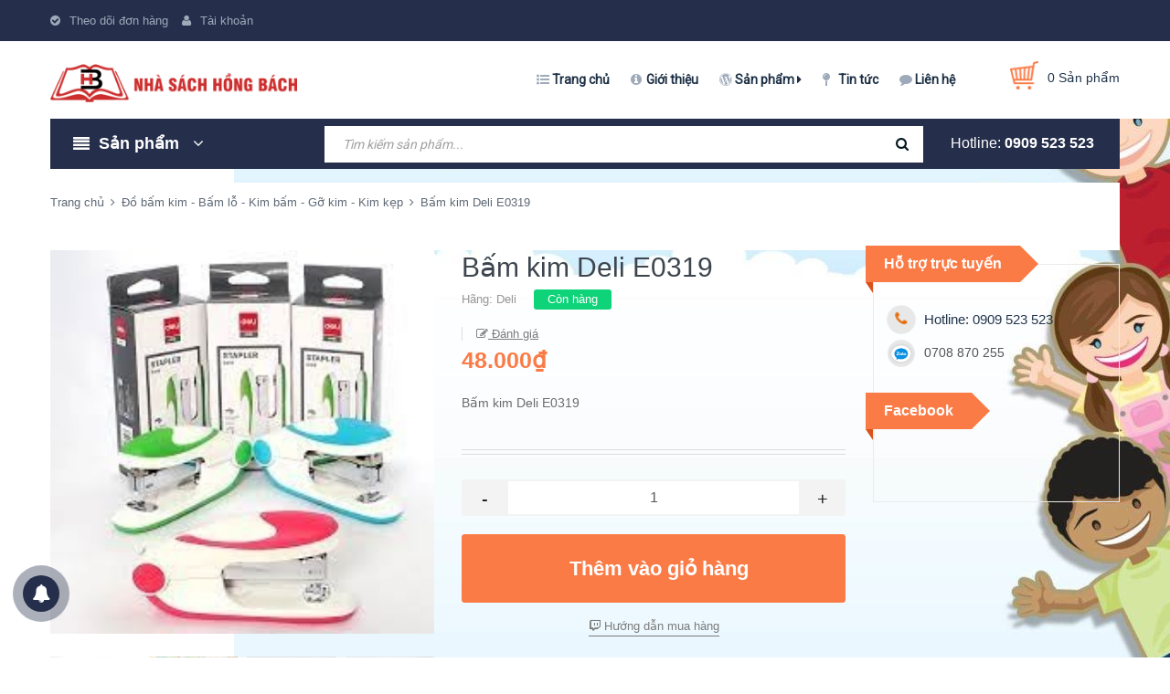

--- FILE ---
content_type: text/css
request_url: https://bizweb.dktcdn.net/100/376/170/themes/750292/assets/style.scss.css?1693887815786
body_size: 21786
content:
@font-face{font-family:'simple-line-icons';src:url("//bizweb.dktcdn.net/100/376/170/themes/750292/assets/simple-line-icons.eot?v=2.4.0?1693887766089");src:url("//bizweb.dktcdn.net/100/376/170/themes/750292/assets/simple-line-icons.eot?v=2.4.0#iefix?1693887766089") format("embedded-opentype"),url("//bizweb.dktcdn.net/100/376/170/themes/750292/assets/simple-line-icons.woff2?v=2.4.0?1693887766089") format("woff2"),url("//bizweb.dktcdn.net/100/376/170/themes/750292/assets/simple-line-icons.ttf?v=2.4.0?1693887766089") format("truetype"),url("//bizweb.dktcdn.net/100/376/170/themes/750292/assets/simple-line-icons.woff?v=2.4.0?1693887766089") format("woff"),url("//bizweb.dktcdn.net/100/376/170/themes/750292/assets/simple-line-icons.svg?v=2.4.0#simple-line-icons?1693887766089") format("svg");font-weight:normal;font-style:normal}body{overflow-x:hidden}.social-login--facebooks{text-align:center !important;margin-top:30px !important;width:100% !important;float:left !important}.social-login--facebooks a{display:inline-block !important;height:35px !important;margin:0 auto !important;margin:0 auto}.title-head{font-size:1.42857em;font-weight:700;color:#333;text-decoration:none;margin:0px}.title-head a{color:#333}.title-head a:hover{color:#252e4b}.subtitle-head{font-size:1.28571em;color:#333;margin:20px 0}.product-box .product-thumbnail.display_flex{display:-webkit-flex;-webkit-align-items:center;display:-ms-flexbox}.product-box .product-thumbnail.display_flex>a{max-height:180px;height:180px}@media (min-width: 1200px){.product-col{border:solid 1px transparent}.product-col:hover{border-color:#fb7b46}}@media (min-width: 1200px){.product-box{margin:15px 0px 0px}}@media (max-width: 1199px){.product-box{margin:0px 0px 15px}}.icon-magnifier-add:before{font-family:'simple-line-icons';content:"\e091"}.icon-heart:before{font-family:'simple-line-icons';content:"\e08a"}.icon-heart-o:before{font-family:'simple-line-icons';content:"\e08a";color:#fb7b46}.icon-basket:before{font-family:'simple-line-icons';content:"\e04e"}.icon-settings:before{font-family:'simple-line-icons';content:"\e09a"}.product-box{text-align:left;background:#fff;position:relative;overflow:hidden}.product-box:before{content:"";width:100%;height:100%;background:#fff;position:absolute;top:0;left:0}.product-box .product-thumbnail{-ms-flex-align:center;align-items:center;-webkit-align-items:center;position:relative;z-index:1}.product-box .product-thumbnail>a{display:block;width:100%;height:auto;text-align:center;position:relative}.product-box .product-thumbnail>a:before{content:" ";width:100%;height:100%;position:absolute;background:#fff;opacity:0;-webkit-transition:0.2s;-moz-transition:0.2s;-ms-transition:0.2s;transition:0.2s;left:0;z-index:9}.product-box .product-thumbnail a img{width:auto;max-height:100%;max-width:100%;-webkit-flex:1;-ms-flex:1;flex:1;transition:all .2s ease-in-out}.product-box .product-thumbnail a img.bethua{max-width:100%;height:auto}@media (min-width: 1200px){.product-box .product-thumbnail .product-action-grid{width:100%;position:absolute;z-index:88;top:calc(100% / 2 - 25px);height:40px;text-align:center;visibility:hidden;text-decoration:none}.product-box .product-thumbnail .product-action-grid form{display:block;text-align:center}.product-box .product-thumbnail .product-action-grid form .button_wh_40{width:40px;height:40px;box-shadow:none;outline:none;border-style:none;background-color:#ebebeb;display:inline-block;margin-right:5px;line-height:40px;text-align:center;padding:0px;text-decoration:none}.product-box .product-thumbnail .product-action-grid form .button_wh_40.iwishAddWrapper{margin:0px !important;border-radius:0px;border:none;text-decoration:none}.product-box .product-thumbnail .product-action-grid form .button_wh_40 i{color:#252525;font-size:17px;font-style:normal;line-height:40px}.product-box .product-thumbnail .product-action-grid form .button_wh_40 i.fa-heart{color:#fb7b46}.product-box .product-thumbnail .product-action-grid form .button_wh_40:hover{background-color:#fb7b46}.product-box .product-thumbnail .product-action-grid form .button_wh_40:hover i{color:#fff !important}.product-box .product-thumbnail .product-action-grid form .button_wh_40:hover i.icon-heart-o:before{color:#fff}}@media (max-width: 1199px){.product-box .product-thumbnail .product-action-grid{display:none !important}}.product-box .product-thumbnail:hover .product-action-grid{visibility:visible}.product-box .product-thumbnail:hover a:before{opacity:0.5}.product-box .product-info{z-index:10;position:relative;padding-bottom:10px}.product-box .product-name{font-family:'Arial', sans-serif;font-size:14px;line-height:20px;color:#333;font-weight:400}.product-box .product-name a{color:#333;text-decoration:none}.product-box .product-name a:hover{color:#252e4b}.product-box .product-price{font-family:'Arial', sans-serif;color:#252525;font-size:15px;line-height:18px;display:inline-block;font-weight:bold;margin-right:5px}.product-box .product-price-old{font-family:'Arial', sans-serif;text-decoration:line-through;font-size:12px;color:#898989;line-height:18px}.product-box .sale-flash{position:absolute;font-size:.92857em;color:#FFF;width:40px;height:40px;line-height:40px;font-weight:700;top:0;left:10px;text-align:center;z-index:99;background-color:#faca00}.product-box .sale-flash:before{border-top:10px solid #faca00;border-left:20px solid transparent;border-right:20px solid transparent;content:"";position:absolute;bottom:100%;margin:0;left:0%;top:100%;z-index:100}.product-box .product-summary{font-size:1em;color:#acacac;line-height:20px}.product-box .product-summary img{display:none}.product-box form{-moz-transform:scale(1);-o-transform:scale(1);-ms-transform:scale(1);-webkit-transform:scale(1);transform:scale(1)}.product-price{color:#323c3f;font-size:1.42857em;line-height:24px;display:block;font-weight:700}.item_product_list .product-box.product-box-list{padding:30px 0px;margin:0px}.item_product_list .product-box.product-box-list:after{content:" ";width:80%;padding:1px 0px 0px;background:#ebebeb;position:absolute;bottom:0px;left:calc(100% - 85%)}.item_product_list .product-box.product-box-list .product-info .product-name{font-family:'Arial', sans-serif;color:#3d454e;font-size:15px;line-height:31px;margin:0px;margin-bottom:5px}.item_product_list .product-box.product-box-list .product-info .type_product{font-family:'Arial', sans-serif;font-size:12px;color:#969696;line-height:24px;margin:0px 15px 5px 0px;display:inline-block}.item_product_list .product-box.product-box-list .product-info .price-box{margin-bottom:5px}.item_product_list .product-box.product-box-list .product-info .product-price{font-size:16px}.item_product_list .product-box.product-box-list .product-info .product-summary img{display:none}.item_product_list .product-box.product-box-list .product-info .product-summary p{margin:0px;font-family:'Arial', sans-serif;font-size:14px;color:#6b6b6b;line-height:24px;width:100%}@media (min-width: 1200px){.item_product_list .product-box.product-box-list .product-info .product-action-list{width:100%;top:calc(100% / 2 - 25px);height:40px;text-align:center;text-decoration:none;margin:20px 0px 0px}.item_product_list .product-box.product-box-list .product-info .product-action-list form{display:block;text-align:left}.item_product_list .product-box.product-box-list .product-info .product-action-list form .button_h_40{height:40px;box-shadow:none;outline:none;border-style:none;background-color:#ebebeb;display:inline-block;margin-right:5px;line-height:24px;text-align:center;text-decoration:none;padding:0px 15px;float:left}.item_product_list .product-box.product-box-list .product-info .product-action-list form .button_h_40 span{line-height:28px;display:block;font-size:13px;font-weight:bold;color:#333}.item_product_list .product-box.product-box-list .product-info .product-action-list form .button_h_40 i{color:#252525;font-size:17px;font-style:normal;line-height:40px}.item_product_list .product-box.product-box-list .product-info .product-action-list form .button_h_40 i.fa-heart{color:#fb7b46}.item_product_list .product-box.product-box-list .product-info .product-action-list form .button_h_40:hover{background-color:#fb7b46}.item_product_list .product-box.product-box-list .product-info .product-action-list form .button_h_40:hover span{color:#fff}.item_product_list .product-box.product-box-list .product-info .product-action-list form .button_h_40:hover i{color:#fff !important}.item_product_list .product-box.product-box-list .product-info .product-action-list form .button_h_40:hover i.icon-heart-o:before{color:#fff}.item_product_list .product-box.product-box-list .product-info .product-action-list form .button_wh_40{width:40px;height:40px;box-shadow:none;outline:none;border-style:none;background-color:#ebebeb;display:inline-block;margin-right:5px;line-height:40px;text-align:center;padding:0px;text-decoration:none}.item_product_list .product-box.product-box-list .product-info .product-action-list form .button_wh_40.iwishAddWrapper{margin:0px !important;border-radius:0px;border:none;text-decoration:none}.item_product_list .product-box.product-box-list .product-info .product-action-list form .button_wh_40 i{color:#252525;font-size:17px;font-style:normal;line-height:40px}.item_product_list .product-box.product-box-list .product-info .product-action-list form .button_wh_40 i.fa-heart{color:#fb7b46}.item_product_list .product-box.product-box-list .product-info .product-action-list form .button_wh_40:hover{background-color:#fb7b46}.item_product_list .product-box.product-box-list .product-info .product-action-list form .button_wh_40:hover i{color:#fff !important}.item_product_list .product-box.product-box-list .product-info .product-action-list form .button_wh_40:hover i.icon-heart-o:before{color:#fff}}@media (max-width: 1199px){.item_product_list .product-box.product-box-list .product-info .product-action-list{display:none}}.products-view-list .product-box .product-thumbnail{text-align:center;margin-bottom:0}.products-view-list .product-box .product-info{text-align:left;background:transparent;border-top:none}.breadcrumb{font-family:"Arial",sans-serif;margin:0;font-size:13px;padding:10px 0px 40px;border-radius:0;line-height:24px;background-color:#fff}.breadcrumb li{display:inline}.breadcrumb li>a{color:#5e6975}.breadcrumb li>a>span{color:#5e6975}.breadcrumb li span{display:inline;color:#5e6975}.breadcrumb li span .fa{color:#5e6975;padding:0px 3px}.breadcrumb li a:hover,.breadcrumb li.active,.breadcrumb li strong{color:#5e6975;font-weight:400;text-decoration:none}.breadcrumb>li+li:before{display:none}.ful-right{float:right}.page_article .pagination .page-link{margin:0px 2.5px}.pagination{margin:10px 0px 10px !important}.pagination .page_button{float:left;margin:1px;text-align:center;height:24px;font-size:12px;line-height:16px;font-family:'Arial',sans-serif;color:#000;border-radius:3px;border:none;text-decoration:none}.pagination .page_button .fa{padding:0 5px}.pagination .page_button:hover{color:#252e4b;background-color:#fff}.pagination .page_button:hover .fa{color:#252e4b}.pagination .page-link{float:left;margin:2.5px;width:24px;text-align:center;height:24px;font-size:14px;line-height:20px;font-family:'Arial',sans-serif;color:#bdbdbd;border-radius:3px;border:solid 1px #fff;text-decoration:none;padding:0px;border:solid 1px transparent}.pagination .page-link:hover{border:1px #252e4b solid;color:#bdbdbd;background-color:#fff}.pagination .page-link-title{float:left;text-align:center;height:24px;font-size:12px;line-height:29px;font-family:'Arial',sans-serif;color:#bdbdbd;border-radius:3px;border:none;text-decoration:none;padding:0px 12px}.pagination .page-link-title .fa{position:absolute;top:5px;font-size:18px}.pagination .page-link-title .left{left:-15px}.pagination .page-link-title .right{right:-15px}.pagination .page-link-title:hover{color:#252e4b;text-decoration:none;background:none}@media (max-width: 991px){.pagination .page-link-title{margin:0 5px !important;padding:0px !important}}.pagination .page-item{text-align:center}.pagination .page-item.disabled .page-link{border:0;display:none}.pagination .page-item.active .page-link{border:solid 1px #252e4b;color:#bdbdbd;display:block;padding:0px;line-height:20px;text-align:center}header{background:#fff}.topbar{background:#252e4b;text-align:center;height:45px;line-height:45px}.topbar .list-inline li{margin-right:15px}.i-line{color:#9eaaba;font-family:'Arial', sans-serif;font-size:13px;margin-right:30px;position:relative;float:left;list-style:none}.i-line:hover{color:#fff;cursor:pointer}.i-line:hover>a{text-decoration:none;color:#fff}.i-line:hover>.fa{color:#fff}.i-line:last-of-type{margin-right:15px}.i-line .fa{padding-right:10px;color:#9eaaba}.i-line>a{color:#9eaaba}.i-line>a:hover{color:#fff}.i-line:hover>.login_and_register{display:block}.i-line .login_and_register{display:none;position:absolute;z-index:999;width:200px;-webkit-box-shadow:0px 3px 7px 0px #eee;-moz-box-shadow:0px 3px 7px 0px #eee;box-shadow:0px 3px 7px 0px #eee;border-top:0px;margin-top:0px}.i-line .login_and_register li{line-height:35px;background:#303a5d}.i-line .login_and_register li:last-of-type{border-bottom:0px}.i-line .login_and_register li .fa{display:block;float:left}.i-line .login_and_register li a{padding:0px 23px;display:block;color:#8e99ab}.i-line .login_and_register li a:hover{color:#fff}.i-line .login_and_register li:hover{background-color:#252e4b;border-top-color:#252e4b}.i-line .login_and_register li:hover a{color:#fff;text-decoration:none}.header-main{height:85px;line-height:85px;width:100%;float:left}.ll{height:85px}.logo{display:inline-block;font-size:2.85714em}.search-cart{position:absolute;z-index:999;right:15px;top:0;height:85px}.search-cart .searchsmall{position:absolute;padding:20px 10px;right:50px}.search-cart .searchsmall .showsearchfromtop{line-height:40px;padding:32px 10px;cursor:pointer}.search-cart .searchsmall .showsearchfromtop .fa{font-size:16px}.search-cart .searchsmall .showsearchfromtop:hover .fa{color:#fb7b46}.search-cart .top-cart-contain .mini-cart{padding:22px 0px;height:85px}.search-cart .top-cart-contain .mini-cart .heading-cart .background_cart{width:32px;height:32px;display:inline-block;float:left;position:relative;margin-right:10px}.search-cart .top-cart-contain .mini-cart .heading-cart .background_cart img{position:absolute;top:0;left:0}.search-cart .top-cart-contain .mini-cart .heading-cart .cart_num{display:inline-block;font-size:14px !important;color:#20344b;text-align:left;float:left;line-height:36px;font-weight:400}.no-item{height:30px;line-height:30px;padding:0px 20px}.no-item p{margin:0px}.mini-cart{z-index:10;text-align:center}.mini-cart:hover .top-cart-content{display:block}.mini-cart .dropdown-toggle{font-size:12px;padding:0;text-transform:none}@media (max-width: 767px){.search-cart .top-cart-contain .mini-cart .heading-cart .cart_num{margin-right:10px !important}span.cartCount.count_item_pr{width:20px;height:20px;background-color:#fb7b46;color:#fff;font-size:11px;padding:3px;border-radius:50%;text-align:center;position:absolute;line-height:15px;left:30px}}.top-cart-contain{color:#333;padding:0;right:0;z-index:1000;height:60px}.top-cart-contain .price{color:#222222;text-transform:uppercase}.top-cart-contain .mini-cart .price{margin-right:5px;font-size:13px;font-weight:700;color:#fb7b46}.top-cart-contain .product-details .price{color:#252e4b;width:auto;float:none;font-weight:400;padding-left:0;font-size:12px}.top-cart-content{display:none;position:absolute;top:85px;right:0px;background:#fff;padding:0;text-align:left;-webkit-box-shadow:0px 3px 7px 0px #707070;-moz-box-shadow:0px 3px 7px 0px #707070;box-shadow:0px 3px 7px 0px #707070;z-index:10000}.top-cart-content .quaty{position:absolute;right:-5px;top:0px;display:block;width:25px;height:25px;background:#0ed379;border-radius:50%;color:#fff;text-align:center;font-size:12px;line-height:26px}.top-cart-content .empty{text-align:left;color:#333}.top-cart-content .product-name{font-family:"HelveticaNeue","Helvetica Neue",sans-serif;margin:0;width:180px;line-height:1;padding-right:10px;text-overflow:ellipsis;overflow:hidden}.top-cart-content .product-name a{font-size:13px;line-height:normal;line-height:20px !important;font-weight:400;color:#333}.top-cart-content .product-name:hover>a{text-decoration:none;color:#252e4b}.top-cart-content .product-details-bottom{line-height:36px}.top-cart-content .product-details-bottom span{font-family:"HelveticaNeue",sans-serif;font-size:13px;font-weight:bold;color:#222222}.top-cart-content li{list-style:none}.top-cart-content li.item{border-top:1px solid #ebebeb;overflow:hidden;padding:15px 0;position:relative}.top-cart-content li.item:first-child{border-top:none;padding-top:0px}.top-cart-content li.item:last-child{margin:0;border-bottom:0}.top-cart-content li.item .wrap_item{overflow:hidden;padding:0px 30px}.top-cart-content li.item .product-image{float:left;display:block;width:90px;margin-right:20px;position:relative}.top-cart-content li.item .detail-item{padding-left:100px}.top-cart-content li.item .detail-item a:hover{text-decoration:none}.top-cart-content li.item .detail-item .fa{position:absolute;right:20px;font-size:18px;color:#898989}.top-cart-content li.item .detail-item input{display:inline-block;width:45px;padding:0;text-align:center}.top-cart-content li.item .detail-item button.items-count{display:inline-block}.top-cart-content .block-subtitle{color:#333;overflow:hidden;padding:15px;text-align:left;font-family:"HelveticaNeue",sans-serif;font-size:13px;background:#f5f5f5;text-transform:none;font-weight:400;border-bottom:1px #ddd solid}.top-cart-content .actions .btn-checkout{font-family:"HelveticaNeue",sans-serif;font-size:13px;width:100%;height:50px;line-height:50px;background:#fb7b46;text-transform:uppercase;border:solid 1px #fb7b46}.top-cart-content .actions .btn-checkout:hover{color:#fb7b46;background:#fff;border-color:#fb7b46}.wrap_total{padding:0px 30px;margin-top:10px}.wrap_button{padding:0px 30px;line-height:50px;margin-top:10px}.top-subtotal{color:#333;font-family:"HelveticaNeue",sans-serif;font-weight:400;padding:0px;line-height:24px;text-transform:none;padding:10px 0px;border:solid 1px #ebebeb;font-size:14px;color:#6b6b6b;text-align:center}.top-subtotal .price{font-family:"HelveticaNeue",sans-serif;font-size:14px;font-weight:700;color:#f04f79}ul#cart-sidebar{padding:15px 0px;margin:0;max-height:582px;min-width:380px}ul#cart-sidebar li.list-item{max-height:400px;overflow-y:auto}ul#cart-sidebar li.action{display:none}ul#cart-sidebar.hasclass li.action{display:block}ul#cart-sidebar .list-item-cart{max-height:240px;overflow-y:auto;position:relative}ul#cart-sidebar .list-item-cart::-webkit-scrollbar{width:7px}ul#cart-sidebar .list-item-cart::-webkit-scrollbar-track{background:#ebebeb}ul#cart-sidebar .list-item-cart::-webkit-scrollbar-thumb{background:#959595;border-radius:0px}ul#cart-sidebar .list-item-cart::-webkit-scrollbar-thumb:hover,ul#cart-sidebar .list-item-cart::-webkit-scrollbar-thumb:active{background:#959595;border-radius:15px}ul#cart-sidebar li.list-item .price2{font-weight:700;color:#f94e3f;font-size:14px;display:list-item;margin-bottom:5px}ul#cart-sidebar li.list-item::-webkit-scrollbar{width:7px}ul#cart-sidebar li.list-item::-webkit-scrollbar-track{background:#ebebeb}ul#cart-sidebar li.list-item::-webkit-scrollbar-thumb{background:#959595;border-radius:0px}ul#cart-sidebar li.list-item::-webkit-scrollbar-thumb:hover,ul#cart-sidebar li.list-item::-webkit-scrollbar-thumb:active{background:#959595;border-radius:15px}.li-fix-1{background:#FFF;border-top:1px solid #ebebeb;display:block}.li-fix-2{display:block;width:295px}header nav .nav{position:relative;float:right;height:85px}header nav .nav-item{float:left;position:relative}header nav .nav-item:nth-child(1):before,header nav .nav-item:nth-child(2):before,header nav .nav-item:nth-child(3):before,header nav .nav-item:nth-child(4):before,header nav .nav-item:nth-child(5):before{font-family:'FontAwesome';font-size:14px;position:absolute;left:3px;line-height:85px;color:#9eaaba}header nav .nav-item:nth-child(1):before{content:"\f0ca"}header nav .nav-item:nth-child(2):before{content:"\f05a"}header nav .nav-item:nth-child(3):before{content:"\f19a"}header nav .nav-item:nth-child(4):before{content:"\f276"}header nav .nav-item:nth-child(5):before{content:"\f075"}header nav .nav-item.has-mega{position:static}header nav .nav-item>a{line-height:65px;color:#1d3046;font-size:14px;font-family:'Roboto',sans-serif;font-weight:bold;padding:10px 20px}header nav .nav-item>.fa{color:#1d3046;position:absolute;right:5px;top:32px}header nav .nav-item .nav-item-lv2{padding:0 10px;position:relative}header nav .nav-item .nav-item-lv2 .fa{position:absolute;right:0px;padding:0px 10px;top:0;line-height:41px;color:#707a90}header nav .nav-item .nav-item-lv3{padding:0 10px;position:relative}header nav .nav-item .nav-item-lv3 .fa{position:absolute;right:0px;padding:0px 10px;top:0;line-height:41px}header nav .nav-item:hover>a{color:#fb7b46;background:none}header nav .nav-item:hover>.fa{color:#fb7b46}header nav .nav-item:hover:before{color:#fb7b46}header nav .nav-item:hover>.dropdown-menu{display:block;margin-top:0;border-top:0px;border-radius:0px;width:200px;padding:0px;background:#303a5d}header nav .nav-item:hover>.dropdown-menu li{padding:0px 0px}header nav .nav-item:hover>.dropdown-menu li>a{display:block;padding:10px 10px;color:#707a90}header nav .nav-item:hover>.dropdown-menu li>a .fa{float:right;line-height:18px;font-size:16px;color:#707a90}header nav .nav-item:hover>.dropdown-menu li:last-child>a{border-bottom:0px}header nav .nav-item:hover>.dropdown-menu li:hover>a{background-color:#252e4b;color:#fff}header nav .nav-item:hover>.dropdown-menu li:hover>a .fa{color:#fff}header nav .nav-item:hover>.dropdown-menu li:hover>.fa{color:#fff}header nav .nav-item:hover>.mega-content{display:block}header nav .nav-item li.dropdown-submenu{position:relative}header nav .nav-item li.dropdown-submenu .lv-4{margin-top:-5px}header nav .nav-item li.dropdown-submenu .dropdown-menu,header nav .nav-item li.dropdown-submenu .lv-4{display:none;margin-top:0;border-top:0px;border-radius:0px;width:200px;padding:0px;left:99%;top:0px;background:#303a5d}header nav .nav-item li.dropdown-submenu .dropdown-menu li,header nav .nav-item li.dropdown-submenu .lv-4 li{padding:0px 0px}header nav .nav-item li.dropdown-submenu .dropdown-menu li>a,header nav .nav-item li.dropdown-submenu .lv-4 li>a{display:block;padding:10px 10px;color:#707a90}header nav .nav-item li.dropdown-submenu .dropdown-menu li .fa,header nav .nav-item li.dropdown-submenu .lv-4 li .fa{position:absolute;right:0px;padding:0px 5px;top:0;line-height:41px;color:#707a90}header nav .nav-item li.dropdown-submenu .dropdown-menu li:last-child>a,header nav .nav-item li.dropdown-submenu .lv-4 li:last-child>a{border-bottom:0px}header nav .nav-item li.dropdown-submenu .dropdown-menu li:hover>a,header nav .nav-item li.dropdown-submenu .lv-4 li:hover>a{background-color:#252e4b;color:#fff}header nav .nav-item li.dropdown-submenu .dropdown-menu li:hover>a .fa,header nav .nav-item li.dropdown-submenu .lv-4 li:hover>a .fa{color:#fff}header nav .nav-item li.dropdown-submenu .dropdown-menu li:hover .fa,header nav .nav-item li.dropdown-submenu .lv-4 li:hover .fa{color:#fff}header nav .nav-item li.dropdown-submenu .dropdown-menu li:hover>.lv-4,header nav .nav-item li.dropdown-submenu .lv-4 li:hover>.lv-4{display:block;border-top:0px;border-radius:0px}header nav .nav-item li.dropdown-submenu:hover>.dropdown-menu{display:block;border-top:0px;border-radius:0px}header nav .mega-content{display:none;position:absolute;width:1140px;background:#fff;z-index:100;padding:20px;border:1px solid #ebebeb;right:0%}header nav .mega-content .level1.item{float:left;width:25%;padding:0 5px}.header-menu-mega{height:55px;line-height:55px;background:#252e4b;margin-bottom:15px}.menu_ .title_menu{display:block;overflow:hidden;padding:0px 25px;background:#252e4b}.menu_ .title_menu .nav_button{line-height:55px;display:block;float:left;height:55px;width:auto}.menu_ .title_menu .nav_button .fa{font-size:18px;line-height:57px;color:#fff}.menu_ .title_menu .title_{font-family:'Arial', sans-serif;display:block;float:left;font-size:18px;font-weight:bold;line-height:55px;color:#fff;padding-left:10px}.menu_ .title_menu .title_ .fa{padding-left:10px}.menu_ .list_menu{display:none;position:absolute;top:55px;z-index:99;left:0}.menu_ .list_menu .ul_menu{margin-left:0px;padding-left:0px;background:#303a5d;margin-bottom:0px;border-top:0px;position:relative;padding:10px 0px;width:100%;float:left}.menu_ .list_menu .ul_menu li{list-style:none}.menu_ .list_menu .ul_menu .nav_item{width:100%;float:left}.menu_ .list_menu .ul_menu .nav_item a{font-family:'Arial', sans-serif;font-weight:400;font-size:14px;line-height:24px;display:block;padding:6px 40px 6px 25px;color:#fff;position:relative;text-transform:capitalize}.menu_ .list_menu .ul_menu .nav_item .fa{font-size:14px;width:25px;line-height:36px;color:#9eaaba;position:absolute;right:15px;top:0px;text-align:center}.menu_ .list_menu .ul_menu .nav_item:hover,.menu_ .list_menu .ul_menu .nav_item:focus{background:#252e4b}.menu_ .list_menu .ul_menu .nav_item:hover>a,.menu_ .list_menu .ul_menu .nav_item:focus>a{color:#fff;text-decoration:none}.menu_ .list_menu .ul_menu .nav_item:hover>a .fa,.menu_ .list_menu .ul_menu .nav_item:focus>a .fa{color:#fff}.menu_ .list_menu .ul_menu .nav_item:hover>.fa,.menu_ .list_menu .ul_menu .nav_item:focus>.fa{color:#fff}.menu_ .list_menu .ul_menu .nav_item:hover>.ul_content_right_1,.menu_ .list_menu .ul_menu .nav_item:focus>.ul_content_right_1{display:block}.menu_ .list_menu .ul_menu .ul_content_right_1{position:absolute;left:100%;width:100%;top:0;padding-left:0px;margin-left:0px;background:#252e4b;padding:10px 0px;display:none}.menu_ .list_menu .ul_menu .ul_content_right_1 .nav_item a{font-family:'Arial', sans-serif;font-weight:400;font-size:14px;line-height:24px;display:block;padding:6px 40px 6px 25px;color:#9eaaba;position:relative;text-transform:capitalize}.menu_ .list_menu .ul_menu .ul_content_right_1 .nav_item .fa{font-size:14px;width:25px;line-height:36px;color:#9eaaba;position:absolute;right:15px;top:0px;text-align:center}.menu_ .list_menu .ul_menu .ul_content_right_1 .nav_item:hover,.menu_ .list_menu .ul_menu .ul_content_right_1 .nav_item:focus{background:#252e4b}.menu_ .list_menu .ul_menu .ul_content_right_1 .nav_item:hover>a,.menu_ .list_menu .ul_menu .ul_content_right_1 .nav_item:focus>a{color:#fff;text-decoration:none}.menu_ .list_menu .ul_menu .ul_content_right_1 .nav_item:hover>.fa,.menu_ .list_menu .ul_menu .ul_content_right_1 .nav_item:focus>.fa{color:#fff}.menu_ .list_menu .ul_menu .ul_content_right_1 .nav_item:hover .ul_content_right_2,.menu_ .list_menu .ul_menu .ul_content_right_1 .nav_item:focus .ul_content_right_2{display:block}.menu_ .list_menu .ul_menu .ul_content_right_1 .nav_item .ul_content_right_2{position:absolute;left:100%;width:100%;top:0;padding-left:0px;margin-left:0px;background:#252e4b;padding:10px 0px;display:none}.menu_ .list_menu .ul_menu .ul_content_right_1 .nav_item .ul_content_right_2 .nav_item a{font-family:'Arial', sans-serif;font-weight:400;font-size:14px;line-height:24px;display:block;padding:6px 40px 6px 25px;color:#9eaaba;position:relative;text-transform:capitalize}.menu_ .list_menu .ul_menu .ul_content_right_1 .nav_item .ul_content_right_2 .nav_item .fa{font-size:14px;width:25px;line-height:36px;color:#9eaaba;position:absolute;right:15px;top:0px;text-align:center}.menu_ .list_menu .ul_menu .ul_content_right_1 .nav_item .ul_content_right_2 .nav_item:hover,.menu_ .list_menu .ul_menu .ul_content_right_1 .nav_item .ul_content_right_2 .nav_item:focus{background:#252e4b}.menu_ .list_menu .ul_menu .ul_content_right_1 .nav_item .ul_content_right_2 .nav_item:hover>a,.menu_ .list_menu .ul_menu .ul_content_right_1 .nav_item .ul_content_right_2 .nav_item:focus>a{color:#fff;text-decoration:none}.menu_ .list_menu .ul_menu .ul_content_right_1 .nav_item .ul_content_right_2 .nav_item:hover>.fa,.menu_ .list_menu .ul_menu .ul_content_right_1 .nav_item .ul_content_right_2 .nav_item:focus>.fa{color:#fff}.menu_ .title_menu{cursor:pointer}.menu_ .title_menu:hover>.list_menu{cursor:pointer;display:block}@media (min-width: 992px) and (max-width: 1199px){.header_search .input-group input{line-height:24px !important}}@media (min-width: 768px) and (max-width: 991px){.header_search .input-group input{line-height:24px !important}}.header_search{height:40px;line-height:40px;overflow:hidden;margin:8px 15px 8px 0px}.header_search input{float:right}.header_search .input-group-btn{position:absolute;right:0;top:0;width:45px;line-height:40px;height:40px;overflow:hidden}.header_search .input-group-btn button{height:40px}.header_search .input-group-btn button .fa{line-height:40px;font-size:15px;color:#041721}.header_search .input-group{width:100%;margin-bottom:0}.header_search .input-group input{font-family:'Roboto', sans-serif;font-weight:400;height:40px;line-height:45px;border:none;overflow:hidden;padding:0px 20px 0px}.header_search .input-group input::placeholder{font-family:'Roboto', sans-serif;line-height:40px;color:#a0a0a0;font-style:italic}.header_search button{padding:0;width:45px;background:transparent}.header_search button img{margin-top:6px}.hotline_header{font-family:'Arial', sans-serif;font-size:16px;line-height:50px;color:#fff;margin-left:-15px}.hotline_header a{font-weight:bold;color:#fff;text-decoration:none}#back-to-top{position:fixed;bottom:25px;z-index:999;top:auto !important;width:120px;height:25px;font-size:14px;font-weight:400;text-align:center;line-height:25px;background:#252e4b;color:#fff;cursor:pointer;border:solid 1px #252e4b;border-radius:3px;text-decoration:none;transition:opacity 0.2s ease-out;opacity:0}#back-to-top:hover{background:#fff;color:#252e4b}#back-to-top.show{opacity:1}@media (min-width: 1441px){#back-to-top{right:14%;bottom:25px}}@media (min-width: 1200px) and (max-width: 1440px){#back-to-top{right:12%;bottom:25px}}@media (min-width: 768px) and (max-width: 1199px){#back-to-top{right:15px;bottom:25px}}@media (max-width: 767px){#back-to-top{right:33%;bottom:25px}}footer{background:#252e4b;position:relative;overflow:hidden}footer .footer-widget{overflow:hidden}footer .footer-widget h4{font-family:'Arial';font-size:16px;color:#fff;margin-bottom:20px;line-height:24px;font-weight:bold}footer .footer-widget p{color:#cfd2d3;font-size:14px;line-height:24px;margin:25px 0px 10px}footer .footer-widget p.hotline{font-size:2em;color:#fff;font-weight:700;margin-bottom:15px;margin-top:-8px}footer .footer-widget p.hotline a{color:#fff}footer .footer-widget p.hotline a:hover{color:#252e4b}footer .footer-widget form{position:relative;margin-top:20px}footer .footer-widget form input{font-family:'Arial', sans-serif;height:35px;font-size:11px;border-radius:3px;background:#fff;color:#acacac;padding-right:85px}footer .footer-widget form input:focus{border:none}footer .footer-widget form input::placeholder{color:#acacac}footer .footer-widget form button{right:-1px !important;background:#fb7b46 !important;border:none !important;line-height:20px;font-size:12px;border-radius:4px;height:40px;color:#fff !important;width:80px}footer .list-inline .fa{color:#fff;margin-right:20px;font-size:2.14286em}footer .list-inline .fa:hover{color:#252e4b}footer .site-footer h3{position:relative;color:#fff;margin:0;padding:13px 0;font-size:1.28571em}footer .follow_option li{float:left;margin-right:10px}footer .follow_option li a{display:inline-block;width:40px;height:40px;text-align:center}footer .follow_option li a img{max-width:40px}footer .follow_option li a:hover img{opacity:0.8}footer .list-menu{margin-bottom:15px;line-height:1.71429em}footer .list-menu a{font-family:'Arial';font-size:14px;color:#c2c2c2}footer .list-menu a:hover{color:#252e4b}footer .list-menu li{color:#c2c2c2;line-height:38px}footer .list-menu li .fa{margin-right:5px}footer .list-menu li:hover a{color:#fb7b46;text-decoration:none}footer .list-menu li:hover .fa{color:#fb7b46}footer .list-menu.contact .fa{width:20px;margin-right:5px;color:#252e4b}footer .menu_first li .fa{text-align:left;width:20px;display:block;float:left;font-size:14px;line-height:30px;text-align:left;margin-left:1px}footer .menu_first li span,footer .menu_first li a{text-decoration:none;width:calc(100% - 27px);display:block;float:left;text-align:left;line-height:31px}footer .copyright{line-height:40px;text-align:center;color:#fff;font-size:1em;position:relative;padding:12px 0px;background:#303a5d}footer .copyright span{color:#c2c2c2}footer .copyright a,footer .copyright b{font-weight:700;color:#fff}footer .copyright a:hover,footer .copyright b:hover{color:#fb7b46}footer .copyright .ul_menu_fot{float:right;padding-right:30px}footer .copyright .ul_menu_fot li{float:left;font-family:'Arial', sans-serif;font-size:13px;margin:0px 15px}footer .copyright .ul_menu_fot li a{text-decoration:none;color:#c2c2c2}footer .social-icons li{margin-right:10px}footer .back-to-top{position:absolute;right:10px;bottom:10px;font-size:30px;color:#333;line-height:1;cursor:pointer}footer .back-to-top.show{position:fixed;right:10px;bottom:10px}footer form{position:relative}footer form button#subscribe{position:absolute;right:0}@media (min-width: 768px) and (max-width: 991px){.footer-inner .col-sm-6:nth-child(2n+1){clear:left}}@media (min-width: 992px){.copyright .inner .row.tablet{display:flex;flex-flow:row}.copyright .inner .row.tablet #copyright{order:1}.copyright .inner .row.tablet #menu_fot{order:2}}@media (max-width: 991px){.copyright .inner .fot_copyright{text-align:center !important}.copyright .inner .fot_menu_copyright .ul_menu_fot{width:100%;padding-right:0px;text-align:center}.copyright .inner .fot_menu_copyright .ul_menu_fot li{float:none;display:inline-block}}@media (max-width: 767px){.copyright .inner .wsp{overflow:hidden;padding:15px 0px;display:block}.copyright .inner .mobile{display:block;width:100%;text-align:center !important;line-height:24px}footer .site-footer h4{margin:0;padding:15px 0 0px;font-size:17px;cursor:pointer;margin-bottom:15px;border-top:solid 1px #2d3753}footer .footer-inner .col-xs-12:nth-child(2){margin-top:20px}.padding-bottom-50{padding-bottom:20px !important}}@media (max-width: 767px){.col-xs-offset-right-0{margin-right:0%}}@media (min-width: 768px) and (max-width: 991px){.col-sm-offset-right-1{margin-right:8.33333333%}}@media (min-width: 992px) and (max-width: 1199px){.col-md-offset-right-1{margin-right:8.33333333%}}@media (min-width: 1200px){.col-lg-offset-right-1{margin-right:8.33333333%}}.title-product{font-family:'Arial', sans-serif;color:#3d454e;font-size:30px;line-height:38px;margin:0px;margin-bottom:5px}.details-product .large-image{width:100%;text-align:center}.details-product #gallery_01{margin-top:15px}.details-product .owl-carousel.owl-loaded{overflow:hidden}.details-product .details-pro .product-price{font-size:2.14286em;display:inline-block}.details-product .details-pro .price-box{margin:10px 0 15px}.details-product .details-pro .price-box del{color:#adadad;font-size:1.42857em}.details-product .details-pro .custom-btn-number{position:relative;padding:0;margin-bottom:20px;border:none;box-shadow:none;height:auto}.details-product .details-pro .custom-btn-number label{font-size:14px}.details-product .details-pro .custom-btn-number #qty{height:32px;font-size:1.28571em;margin:0}.details-product .details-pro .custom-btn-number .qtyminus{position:absolute;left:25px;top:4px;font-size:1.42857em}.details-product .details-pro .custom-btn-number .qtyplus{position:absolute;right:25px;top:4px;font-size:1.42857em}.thumb_product_details .owl-item .item a img{opacity:.6}.thumb_product_details .owl-item .item a.active img{opacity:1}.details-pro .reviews_details_product{margin-top:15px;margin-bottom:5px;overflow:hidden}.details-pro .reviews_details_product .bizweb-product-reviews-badge{margin:0px auto;padding:0px;float:left}.details-pro .reviews_details_product .bizweb-product-reviews-badge .bizweb-product-reviews-star i{font-size:13px}.details-pro .reviews_details_product .bizweb-product-reviews-badge .bizweb-product-reviews-star .star-off-png:before{content:"\f005";color:#cccccc}.details-pro .reviews_details_product .bizweb-product-reviews-badge .bizweb-product-reviews-star .star-on-png:before{content:"\f005";color:#ffde3c}.details-pro .reviews_details_product .bizweb-product-reviews-badge .bizweb-product-reviews-star .star-half-png:before{content:"\f123";color:#ffde3c}.details-pro .reviews_details_product .bizweb-product-reviews-badge div img{display:none}.details-pro .reviews_details_product .bizweb-product-reviews-badge div p{font-size:13px;color:#7b7b7b}.details-pro .reviews_details_product .danhgiasp{display:inline;font-family:"Arial",sans-serif;font-size:13px;color:#7b7b7b;font-weight:400;padding:0 15px;border-left:solid 1px #ddd;text-decoration:underline}.details-pro .reviews_details_product .danhgiasp:hover>a{color:#252e4b;text-decoration:none;cursor:pointer}.details-pro .reviews_details_product .danhgiasp:hover .fa{color:#252e4b}.details-pro .reviews_details_product .danhgiasp a{color:#7b7b7b;font-weight:400;text-decoration:underline}.details-pro .vd{font-family:'Arial', sans-serif;font-size:13px;color:#969696;line-height:22px;text-decoration:none}.details-pro .vd a{color:#969696;text-decoration:none;margin-right:15px}.details-pro .vd a:hover{color:#fb7b46}.details-pro .vd .vend_c{display:inline-block;padding:0px 15px;background-color:#0ed379;color:#fff;border-radius:3px}.details-pro .product-summary .rte{font-family:'Arial', sans-serif;font-size:14px;line-height:22px;color:#6b6b6b}.details-pro .product-summary .rte img{display:none}.form-group{padding-bottom:0px}.form-group .input_number_product{display:inline-flex;width:65%}.form-group .input_number_product .btn_num{padding:8px 16px 14px;font-size:20px;line-height:24px;border:solid 1px #f3f3f3;display:block;width:50px;height:40px;background:#f3f3f3;float:left;color:#222;text-align:center}.form-group .input_number_product .btn_num:hover{cursor:pointer;background:#f3f3f3;color:#222;text-decoration:none;border-color:#f3f3f3}.form-group .input_number_product .num_1{border-right:0px;border-top-left-radius:3px;border-bottom-left-radius:3px}.form-group .input_number_product .num_2{border-left:0px;border-top-right-radius:3px;border-bottom-right-radius:3px}.form-group .input_number_product input{padding:13px;margin:0px;display:block;float:left;border:solid 2px #f3f3f3;height:40px;width:80%;text-align:center;box-shadow:none;border-radius:0px;font-size:16px}.form-group .button_cart_buy_enable,.form-group .button_cart_buy_disable{height:75px;width:100%;border-radius:3px;font-family:"Arial",sans-serif;font-weight:300;font-size:21px;color:#fff;float:left}.form-group .button_cart_buy_enable span,.form-group .button_cart_buy_disable span{font-size:22px;font-weight:bold}.form-group .button_cart_buy_enable .fa,.form-group .button_cart_buy_disable .fa{font-size:20px;padding:20px 22px 23px;position:absolute;left:0;top:-1px;background:#059b3a;border-radius:3px}.form-group .button_cart_buy_enable{background:#fb7b46;border:solid 1px #fb7b46;position:relative}.form-group .button_cart_buy_enable:hover{background:#fff;border-color:#fb7b46;color:#fb7b46}.form-group .button_cart_buy_enable:hover .fa{color:#fff}.form-group .button_cart_buy_disable{background:rgba(255,65,87,0.51)}.form-product form{margin-bottom:15px}.box-variant .form-group{width:100%}.box-variant .form-group .selector-wrapper label{font-family:"Arial",sans-serif;font-size:12px;text-transform:uppercase;font-weight:400;color:#393635;line-height:24px;margin-bottom:10px}.box-variant .form-group .selector-wrapper .single-option-selector{width:100%;border-radius:3px}.iwi{display:block;text-align:center;margin-top:10px;margin-bottom:10px}.iwi:hover a{text-decoration:none}.iwi .iwishAddWrapper{border:none !important}.social_share_product{display:block;text-align:center}.social_share_product .addthis_inline_share_toolbox{display:inline-block}.hdmh{display:block;text-align:center;font-family:'Arial', sans-serif;font-size:13px;color:#7b7b7b;margin-top:15px}.hdmh a{color:#7b7b7b;display:inline-block;position:relative;text-decoration:none}.hdmh a:before{content:" ";width:100%;height:1px;background:#7b7b7b;position:absolute;bottom:0px;left:0px}.hdmh a:hover{color:#fb7b46}.details-product #gallery_01{margin-top:25px}.details-product .owl-carousel.owl-loaded{overflow:hidden}.details-product .details-pro{font-family:"Arial",sans-serif}.details-product .details-pro .product-price{font-size:25px;display:inline-block;font-weight:bold;color:#fb7b46}.details-product .details-pro .price-box{margin:0px 0 20px}.details-product .details-pro .price-box del{color:#818181;font-size:19px}.details-product .details-pro .price-box .sale{margin-left:5px;padding-left:10px;position:relative}.details-product .details-pro .price-box .sale:before{content:" ";width:2px;height:20px;background:#fb7b46;position:absolute;left:0;top:-1px}.details-product .details-pro .border-bottom-details{width:100%;padding:2px 0px;border:solid 1px #ddd;display:block;margin:40px 0px 25px;border-right:0px;border-left:0px}.details-product .details-pro .custom-btn-number{position:relative;padding:0;margin-bottom:20px;border:none;box-shadow:none;width:100%;margin-top:2px}.details-product .details-pro .custom-btn-number #qty{font-family:"Arial",sans-serif;height:32px;font-size:17px;margin:0}.details-product .details-pro .custom-btn-number{position:relative;padding:0;margin-bottom:20px;border:none;box-shadow:none;height:auto}.details-product .details-pro .custom-btn-number label{font-size:14px}.details-product .details-pro .custom-btn-number #qty{height:32px;font-size:1.28571em;margin:0}.details-product .details-pro .custom-btn-number .qtyminus{position:absolute;left:25px;top:4px;font-size:1.42857em}.details-product .details-pro .custom-btn-number .qtyplus{position:absolute;right:25px;top:4px;font-size:1.42857em}#btnnewreview{font-family:"Arial", sans-serif;font-size:17px;line-height:25px;font-weight:500;margin:0px;padding:5px 15px !important;background:#252e4b !important;border:solid 1px #252e4b !important;display:inline;border-radius:5px;color:#fff}.related-product{overflow:hidden;margin-bottom:30px}.related-product .heading .title-head{font-family:"Arial",sans-serif;font-size:23px;margin-top:10px;margin-bottom:0px}.zoomWrapper{width:100% !important;height:auto !important}.zoomWrapper img{position:static !important;width:100% !important;height:auto !important}.zoomWrapper img ~ img{display:none !important}.product-tab .tabs-title{border-bottom:solid 1px #ebebeb;background:#f7f7f7}@media (max-width: 767px){.product-tab .tab-link{margin:0px 0px !important}}.product-tab .tab-link{font-family:'Arial';margin:0px 30px;position:relative}.product-tab .tab-link h3{font-family:'Arial';color:#001018;font-weight:300;margin:16px 0;font-size:18px}.product-tab .tab-link span{font-family:'Arial';color:#001018;font-weight:300;font-size:15px}@media (min-width: 768px){.product-tab .tab-link.current{border-bottom:solid 4px #fb7b46;margin-bottom:-2px}}.product-tab .tab-link.current h3{color:#001018}.product-tab .tab-link.current h3 span{color:#001018}.product-tab .tab-link.current .rte{font-family:'Arial';color:#001018;font-weight:300;font-size:14px}.product-tab li:last-child h3 span:after{content:none}.product-tab .tab-content.current{padding:30px 0px;background:#f7f7f7}.product-tab .tab-content.current .rte{padding:0px 30px}@media (min-width: 1200px){.product-tab .tab-content.current .rte{font-family:'Arial';color:#001018;font-weight:300;font-size:14px;width:100%}}.rte .bizweb-product-reviews #bizweb-product-reviews-sub .bizweb-product-reviews-summary .bpr-summary .bpr-summary-average{font-family:'Arial';font-size:18px}.rte .bizweb-product-reviews #bizweb-product-reviews-sub .bizweb-product-reviews-summary .bpr-summary .bizweb-product-reviews-star i{font-size:12px}.rte .bizweb-product-reviews #bizweb-product-reviews-sub .bizweb-product-reviews-summary .bpr-summary .bizweb-product-reviews-star .star-off-png:before{content:"\f005";color:#cccccc}.rte .bizweb-product-reviews #bizweb-product-reviews-sub .bizweb-product-reviews-summary .bpr-summary .bizweb-product-reviews-star .star-on-png:before{content:"\f005";color:#ffde3c}.rte .bizweb-product-reviews #bizweb-product-reviews-sub .bizweb-product-reviews-summary .bpr-summary .bizweb-product-reviews-star .star-half-png:before{content:"\f123";color:#ffde3c}.rte .bizweb-product-reviews #bizweb-product-reviews-sub .bizweb-product-reviews-list .bizweb-review .bizweb-review-header div .bizweb-product-reviews-star i{font-size:12px}.rte .bizweb-product-reviews #bizweb-product-reviews-sub .bizweb-product-reviews-list .bizweb-review .bizweb-review-header div .bizweb-product-reviews-star .star-off-png:before{content:"\f005";color:#cccccc}.rte .bizweb-product-reviews #bizweb-product-reviews-sub .bizweb-product-reviews-list .bizweb-review .bizweb-review-header div .bizweb-product-reviews-star .star-on-png:before{content:"\f005";color:#ffde3c}.rte .bizweb-product-reviews #bizweb-product-reviews-sub .bizweb-product-reviews-list .bizweb-review .bizweb-review-header div .bizweb-product-reviews-star .star-half-png:before{content:"\f123";color:#ffde3c}.bizweb-product-reviews-form form .bpr-form-rating #dvRating i{font-size:12px}.bizweb-product-reviews-form form .bpr-form-rating #dvRating .star-off-png:before{content:"\f005";color:#cccccc}.bizweb-product-reviews-form form .bpr-form-rating #dvRating .star-on-png:before{content:"\f005";color:#252525}.bizweb-product-reviews-form form .bpr-form-rating #dvRating .star-half-png:before{content:"\f123";color:#252525}@media (max-width: 767px){.product-tab .tab-link{width:100%;border:none;padding:0;margin-bottom:10px !important;background:#fff}.tab-content-mobile{display:none}.product-tab .tab-link.current h3{border:0px}.current .tab-content-mobile{display:block;padding:0px 10px;border:1px solid #e1e1e1;border-top:none;background:#fff}.current .tab-content-mobile .rte{padding:10px 0px;border-bottom:0px}ul.tabs.tabs-title{display:block;border:none;width:100%;background:none !important}.product-tab .tab-link h3{border:1px solid #ebebeb;padding:10px 10px;margin-top:0;position:relative}.product-tab .tab-link h3:before{content:'\f107';font-size:20px;font-family:FontAwesome;float:right;margin-right:0;margin-top:-3px}.product-tab .tab-link.current .tab-content-mobile{margin-bottom:0px}.product-tab .tab-link.current h3{margin-bottom:0;border-bottom:none;border:solid 1px #ebebeb}.product-tab .tab-link span:after{content:none}.product-tab .border-dashed-tab{margin-bottom:15px}}@media (max-width: 543px){.collection .title-head{line-height:37px !important}}.wrp_border_collection{border:solid 1px #ebebeb}.collection_container{padding:10px 40px 0px 15px}.wr_sort{overflow:hidden;margin-bottom:20px;padding:0px 0px 5px;border-bottom:solid 1px #ebebeb}.text-sm-right{float:right}.view-mode{display:inline-block;margin-right:15px}.view-mode .button-view-mode{font-size:24px}.view-mode a{text-decoration:none}.view-mode span{font-size:0}.button-view-mode{padding:0;margin:0;font-size:20px;box-shadow:none !important;color:#d6d6d6}.button-view-mode.active{color:#fb7b46;box-shadow:none}.button-view-mode.active a{color:#252e4b}.button-view-mode a{text-decoration:none}.button-view-mode a:hover{text-decoration:none;color:#fb7b46}.button-view-mode a .label .fa{color:#d6d6d6}.button-view-mode a .label .fa:hover{color:#252e4b}.button-view-mode:hover{color:#fb7b46}.button-view-mode:hover a{text-decoration:none}.collection .title-head{display:inherit;position:absolute;color:#050505;font-size:18px;font-family:'Roboto',sans-serif;font-weight:bold;text-transform:uppercase;margin:0px;line-height:30px}.collection .title-head span{font-family:'Arial';font-size:15px;color:#222222;font-weight:300 !important;text-transform:initial}.sortPagiBar{display:inline}.sortPagiBar .border_sort select{font-family:'Arial';border:none;padding:0px 10px;font-size:14px;width:120px}#sort-by{float:right;font-size:12px;text-align:left}#sort-by .button-asc,#sort-by .button-desc{background-color:#f8f8f8;box-shadow:none;float:right;height:30px;line-height:28px;margin-left:5px;text-align:center;width:30px}#sort-by label{font-family:'Arial',sans-serif;float:left;line-height:38px;font-size:13px;margin-right:10px;margin-bottom:0}#sort-by .border_sort{margin:0;padding:0;list-style:none;display:inline;float:right;font-family:'Arial',sans-serif}#sort-by .border_sort select{font-family:'Arial',sans-serif;margin-top:3px;height:30px;width:155px;border:solid 1px #ebebeb;background-color:#ebebeb !important}#sort-by a:link,#sort-by a:visited{color:#333;text-decoration:none}#sort-by>ul>li{-webkit-appearance:none;-moz-appearance:none;appearance:none;background-position:right center;background-repeat:no-repeat;background-position:right 10px center;padding-right:28px;text-indent:.01px;cursor:pointer;line-height:36px}#sort-by li{background:none repeat scroll 0 0 #fff;cursor:pointer;margin:0 auto;outline:medium none;padding:0 20px;position:relative;width:240px;float:left;color:#333;border:1px solid #ebebeb;font-size:14px}#sort-by li>a{display:inline-block;width:100%;line-height:36px}#sort-by li li{width:100%;margin-top:0px;border-top:none;border-right:none;border-left:none}#sort-by li li a:hover{color:#007fb8}#sort-by li:hover{background-color:#fff}#sort-by li li:hover{background-color:#fff;color:#007fb8}#sort-by ul ul{position:absolute;visibility:hidden;left:-1px;top:35px;background:none repeat scroll 0 0 #F8F8F8;z-index:10000;border-top:none;border:1px #F0F0F0 solid}#sort-by ul ul ul{position:absolute;left:100%;top:-2px;border:solid 1px transparent}#sort-by li:hover>ul{visibility:visible}@media (max-width: 480px){.sortPagiBar{margin-bottom:30px !important}}@media (max-width: 543px){#sort-by .border_sort select{width:100px !important}}.box-heading .title-head{display:block;color:#050505;font-size:18px;font-family:'Arial',sans-serif;font-weight:bold;text-transform:uppercase;margin:0px 0px 20px;border-bottom:solid 1px #ebebeb;padding-bottom:10px}.box-heading .title-head span{font-family:'Arial';font-size:15px;color:#222222;font-weight:300 !important;text-transform:initial}.blog-item{overflow:hidden;margin-bottom:15px}.blog-item .date{position:absolute;background:#252e4b;text-align:center;color:#fff;padding:3px 10px;z-index:10}.blog-item .date span{display:block;line-height:45px}.blog-item .date span ~ span{overflow:hidden;border-top:1px solid #fff}.blog_list_item{padding:30px 20px 10px;border:solid 1px #ebebeb;border-top:0px}.blog_list_item .blog-item{padding:20px 0px 20px 15px;margin:0px 0px !important;border-bottom:solid 1px #ebebeb;position:relative}.blog_list_item .blog-item:last-of-type{border-bottom:0px}.blog_list_item .blog-item:nth-child(1):before,.blog_list_item .blog-item:nth-child(2):before,.blog_list_item .blog-item:nth-child(3):before,.blog_list_item .blog-item:nth-child(4):before,.blog_list_item .blog-item:nth-child(5):before{position:absolute;left:0px;top:19px;font-family:'Arial', sans-serif;font-weight:bold;color:#3d454e}.blog_list_item .blog-item:nth-child(1):before{content:"1."}.blog_list_item .blog-item:nth-child(2):before{content:"2."}.blog_list_item .blog-item:nth-child(3):before{content:"3."}.blog_list_item .blog-item:nth-child(4):before{content:"4."}.blog_list_item .blog-item:nth-child(5):before{content:"5."}.blog_list_item .blog-item .blog-item-name{margin:0px;font-family:'Arial', sans-serif;font-size:15px;font-weight:bold;line-height:20px;color:#252525;margin-bottom:5px}.blog_list_item .blog-item .blog-item-summary{margin:0px;font-family:'Arial', sans-serif;font-size:14px;color:#7d7d7d}.blog_list_item .blog-item .blog-item-summary img{display:none}.blog-item-name{font-family:'Arial';font-weight:bold;position:relative;font-size:15px;margin:15px 0px 0px}.blog-item-name a{color:#333;text-decoration:none}.blog-item-name .fa{position:absolute;left:0;top:9px;font-size:11px;color:#252e4b}.blog-item-summary{font-family:'Arial', sans-serif;font-size:13px;margin-bottom:0;line-height:20px;color:#3d454e;margin-top:10px}.blog-item-summary p,.blog-item-summary a{margin:0px;padding:0px}.blog-item-summary img{display:none}.blog-item-thumbnail{position:relative}.list-blogs .blog-item{margin-bottom:25px}@media (min-width: 1200px){.blog-main .col-lg-4:nth-child(3n+1){clear:left}}@media (min-width: 992px) and (max-width: 1199px){.blog-main .col-md-4:nth-child(3n+1){clear:left}}@media (min-width: 768px) and (max-width: 991px){.blog-main .col-sm-6:nth-child(2n+1){clear:left}}@media (max-width: 991px){.aside-cate-blog{margin-top:40px}.aside-item .list-blogs{margin-bottom:50px}}@media (max-width: 767px){.blog-main .col-xs-12:nth-child(1n+1){clear:left}}.article-main .title-head-article{font-family:'Arial', sans-serif;font-size:24px;line-height:35px;margin:0px 0 5px;font-weight:bold}.article-main .title-head-article a{text-decoration:none}.article-main .postby{font-family:'Arial', sans-serif;font-size:12px;line-height:25px;color:#a9a9a9;margin-bottom:10px;text-transform:uppercase}.article-main .article-content{font-size:14px}.article-main .article-content .rte{font-family:'Arial', sans-serif;font-size:14px;color:#3d454e;line-height:26px}.article-main .article-content .rte img{max-width:100% !important;height:auto}.article-main .article-content .rte p{margin:0px;padding:0px}.article-main .tags_share{overflow:hidden;padding-bottom:15px;margin-top:40px}.article-main .tags_share .share_row{overflow:hidden;padding-bottom:20px;border-bottom:solid 1px #eaeaea}.article-main .tags_share .share_row div{padding:0px}.article-main .tag_article{font-family:'Arial';font-size:14px;color:#7d7d7d;line-height:24px}.article-main .tag_article a:hover{text-decoration:none;color:#fb7b46}.article-main .form-group{margin:0;padding-top:0;padding-bottom:8px}.social-media{font-size:14px;text-align:right}.social-media label{display:inline-block;font-weight:400;color:#636363}.social-media a{margin-right:7px;width:30px;height:30px;line-height:30px;border-radius:50%;display:inline-block;text-align:center}.social-media a.share-facebook{background-color:#4b6ea9;color:#fff}.social-media a.share-twitter{background-color:#28b0f2;color:#fff}.social-media a.share-pinterest{background-color:#008ec2;color:#fff}.social-media a.share-google{background-color:#e66553;color:#fff}.social-media a .fa{margin:0 auto}.social-media a:hover{background-color:hover}.social-media a:hover .fa{color:#fb7b46}.social-media .list-inline li{margin-right:20px}@media (max-width: 767px){.social-media{text-align:left !important;margin-top:15px}}#article-comments{font-family:'Arial', sans-serif;margin-top:30px}#article-comments .title-form-coment{font-family:'Arial', sans-serif;font-size:18px;font-weight:bold;text-transform:uppercase}#article-comments .count_comment p{font-size:14px;font-weight:bold}#article-comments .article-comment{margin:15px 0px;padding:15px 0px;border-bottom:solid 1px #ebebeb}#article-comments .article-comment-user-image{margin:0;float:left;width:60px;margin-right:12px;border:solid 2px #fff;border-radius:50%;overflow:hidden}#article-comments .article-comment-user-comment{padding-left:80px;font-size:14px;color:#2d2d2d}#article-comments .article-comment-user-comment .border_bt_ar{border-bottom:solid 1px #ebebeb}#article-comments .user-name-comment{font-family:'Arial', sans-serif;margin:0;color:#111111;font-size:14px;line-height:25px}#article-comments .article-comment-date-bull{font-family:'Arial', sans-serif;font-size:14px;width:100%;float:left;color:#a9a9a9}#article-comments .article-comment-date-bull a{color:#00c373;text-decoration:none;line-height:24px}#article-comments .content_comment{color:#787878;font-family:'Arial', sans-serif;font-size:14px;line-height:25px;display:block;width:100%;overflow:hidden}.social-media{font-size:1em}.social-media label{display:inline-block}.social-media a{margin-right:7px}.social-media .list-inline li{margin-right:20px}.fcm .form-group{margin:0;padding:0px 15px;padding-bottom:15px}.fcm .form-group label{font-family:'Arial', sans-serif;font-size:14px;font-weight:bold;color:#111111;padding-bottom:10px}.fcm .form-group label:after{content:"*";font-size:14px;color:#eb1010}.fcm .form-group input{height:40px;line-height:40px;border-radius:0px;border:solid 1px #ebebeb;box-shadow:none}.fcm .form-group input:focus{outline:none;border-color:#ebebeb;box-shadow:none}.fcm .form-group textarea{border-radius:0px;border:solid 1px #ebebeb;box-shadow:none}.fcm .form-group textarea:focus{outline:none;border-color:#ebebeb;box-shadow:none}.fcm .form-group input,.fcm .form-group textarea{font-family:'Arial', sans-serif;font-size:14px;font-weight:400}.section-news-2{margin-bottom:20px}.pd-right{padding-left:0px}.main-container{min-height:300px}.main-container .col-main{float:none;width:auto}.main-container .col-main .cart .bg-scroll{border-top:none;margin-top:20px;overflow:hidden;border-top:none;border-bottom:none;border-right:none}.main-container .col-main .cart .cart-thead{background:#fff;font-weight:bold;font-size:13px;clear:both;width:100%;float:left;min-width:600px;border:solid 1px #ebebeb;padding:0px 30px}.main-container .col-main .cart .cart-thead div{font-family:'Arial', sans-serif;float:left;padding:14px 0px;color:#142849;text-align:center;font-size:16px}.main-container .col-main .cart .nobr{white-space:nowrap}.main-container .col-main .cart .cart div.a-right{text-align:right}.main-container .col-main .cart .cart div.a-center{text-align:center}.main-container .col-main .cart .cart-tbody{width:100%;float:left}.main-container .col-main .cart .cart-tbody .item-cart{border-bottom:1px solid #ebebeb;width:100%;float:left}.main-container .col-main .cart .item-cart .image .product-image img{max-width:100%;height:auto;max-height:98px;width:auto;display:inherit;margin:0 auto}.main-container .col-main .cart .cart-tbody .item-cart div.image{padding:20px 10px 20px 0px !important}.main-container .col-main .cart .cart-tbody .item-cart div{float:left;padding:20px 10px 20px 20px;line-height:20px;vertical-align:top;height:140px}.main-container .col-main .cart .cart-tbody .item-cart div:nth-child(6){padding:10px 0 6px;position:relative}.main-container .col-main .cart .bg-scroll .cart-tbody .item-cart div a.remove-itemx{font-family:'Arial', sans-serif;display:block;margin-left:30px;color:#636363;font-size:14px}.main-container .col-main .cart .cart-tbody .item-cart .product-image{min-height:75px;display:block;height:auto;width:100%;padding:0 10px}@media (max-width: 991px){.main-container .col-main .cart .cart-tbody .item-cart .product-image{padding:0}}.main-container .col-main .cart .cart-tbody .item-cart div .product-name{font-family:'Arial', sans-serif;margin:0px;padding-bottom:5px;font-size:14px;font-weight:normal;line-height:24px;margin-top:4%;margin-left:30px}.main-container .col-main .cart .cart-tbody .item-cart div .input_qty_pr{height:auto;border-right:none;width:100%;margin-top:15px;padding:15px 0px 0px 0px;position:relative}.main-container .col-main .cart .cart .product-name a{font-size:14px}.main-container .col-main .cart .item-cart .input_qty_pr .items-count{border:1px solid #ddd;outline:none;background:#fff;height:24px;width:24px;vertical-align:baseline;text-align:center;padding:0}.main-container .col-main .cart .variant-title{color:#686868;margin-left:30px}.main-container .col-main .cart .cart-tbody .item-cart div .price{font-family:'Arial', sans-serif;font-size:15px;font-weight:bold;line-height:6;color:#252525}.main-container .col-main .cart .item-cart .items-count{border:1px solid #ebebeb;outline:none;background:#fff;height:24px;width:21px;vertical-align:top;text-align:center;padding:0}.main-container .col-main .cart .item-cart .number-sidebar{border:1px solid #ebebeb;height:40px;margin-left:-1px;text-align:center;width:120px;margin-right:-1px;padding:0;line-height:15px;border-radius:3px}.main-container .col-main .cart .cart-tbody .item-cart div a.remove-item{background-color:#fff;background-image:none;color:#333;cursor:pointer;padding:0px;-moz-border-radius:0px;border-radius:0px;cursor:pointer;text-decoration:none;float:left;transition:all 0.3s linear;-moz-transition:all 0.3s linear;-webkit-transition:all 0.3s linear;border:none}.main-container .col-main .cart .cart-tbody .item-cart div a.remove-item span{display:none}.main-container .col-main .cart .fot_totals{text-align:right;margin-top:30px;padding:0}.main-container .col-main .cart .fot_totals .total_price .total_p{font-family:'Arial', sans-serif;font-size:18px;color:#1a1929;font-weight:500}.main-container .col-main .cart .fot_totals .total_price .total_p .price{color:#d02017;font-size:18px}.main-container .col-main .cart .checkout_button{width:100%;float:left;margin-top:15px;margin-bottom:50px}.main-container .col-main .cart .btn-proceed-checkout{line-height:45px;color:#fff;height:50px;font-size:16px;border:none;border-radius:3px;background:#fb7b46}.main-container .col-main .cart .btn.btn-white{border:1px solid #ebebeb;border-radius:3px;height:50px;background:#f7f7f7;color:#252525;padding:5px 30px;font-size:16px;margin-right:15px}.main-container .col-main .cart .btn.btn-white:hover{border-color:#fb7b46;background:#fff;color:#fb7b46}.main-container .col-main .cart .totals .inner{padding:0px 0 15px;margin-top:0;margin-right:1px}.main-container .col-main .cart #shopping-cart-totals-table tr td{border:#ebebeb thin solid;border-top:none;border-bottom:none;padding:20px}.main-container .col-main .cart #shopping-cart-totals-table tr td.a-right{width:239px;border-left:1px solid #ebebeb}.main-container .col-main .cart #shopping-cart-totals-table{width:100%;padding-bottom:8px;background:#fff}.main-container .col-main .cart ul.checkout{clear:left;padding:20px;border:1px solid #ebebeb;margin-bottom:30px}.main-container .col-main .cart .cart .totals table th,.main-container .col-main .cart .cart .totals table td{padding:10px;background:none !important;box-shadow:none !important;color:#333 !important;height:50px;vertical-align:middle}.main-container .col-main .cart span.totals_price.price{color:#252e4b;font-size:16px}.main-container .col-main .cart .cart-tbody .item-cart .number-sidebar{min-height:0;position:static;display:inline-block;float:none;margin-bottom:0}.main-container .col-main .cart .cart-tbody .item-cart .input_qty_pr .items-count{border:none;outline:none;background:#fff;height:16px;width:24px;vertical-align:baseline;text-align:center;padding:0;display:inline-block;margin:0;position:absolute;z-index:9;line-height:14px;color:#898989}.main-container .col-main .cart button.reduced_pop.items-count.btn-minus{left:15px;top:27px}.main-container .col-main .cart button.increase_pop.items-count.btn-plus{right:15px;top:27px}@media (max-width: 1199px){.main-container .col-main .cart #shopping-cart-totals-table tr td.a-right{width:196px}}@media (min-width: 992px) and (max-width: 1199px){.main-container .col-main .cart button.increase_pop.items-count.btn-plus{right:1px !important;top:27px}.main-container .col-main .cart button.reduced_pop.items-count.btn-minus{left:1px !important;top:27px}}@media (max-width: 991px){.main-container .col-main .cart #shopping-cart-totals-table tr td.a-right{width:252px}.main-container .col-main .cart .totals .inner{margin-right:0}.main-container .col-main .cart button.increase_pop.items-count.btn-plus{right:1px !important;top:27px}.main-container .col-main .cart button.reduced_pop.items-count.btn-minus{left:1px !important;top:27px}.main-container .col-main .cart .cart-tbody .item-cart div{padding:20px 0px 20px 0px !important}.main-container .col-main .cart .cart-tbody .item-cart div.image{padding:20px 0px 20px 0px !important}.main-container .col-main .cart .cart-thead{padding:0px;border-left:0px !important;border-right:0px !important}.main-container .col-main .cart .cart-tbody .item-cart div .input_qty_pr{padding:15px 0px 0px 0px !important;margin-top:5px !important}}@media (max-width: 767px){.item-product .title-product-cart-mobile{max-width:150px}.contin{border:solid 1px #fb7b46 !important;margin-top:15px;width:100%;height:50px;border-radius:3px;font-size:16px}.sign_main{background:#f7f8f9;margin-top:40px}.main{border-bottom:solid 1px #ebebeb;background:#fff;margin-top:40px}.cart-mobile{padding:10px 0px 0px 0px}.header-cart{padding:10px 15px 0px;border-bottom:solid 1px #ebebeb;margin-top:-10px}.header-cart-content{margin-top:10px}.header-cart-content .content-product-list{min-height:110px}.header-cart .title-cart{line-height:10px}.header-cart-price{padding:18px 15px}.title-cart h3{font-family:Arial, sans-serif;font-size:14px;font-weight:500;text-transform:uppercase}.title-cart p{font-family:Arial , sans-serif;font-size:12px;color:#9c9c9c}.title-cart a{float:right;margin-top:-28px;color:#252e4b;font-size:16px;line-height:27px;font-family:Arial, sans-serif}.btn-proceed-checkout-mobile{line-height:45px;color:#fff;height:50px;font-size:16px;border:none;border-radius:3px;background:#fb7b46;width:100%}.total_mobile{font-family:'Arial', sans-serif;font-size:16px;color:#252525;margin-bottom:15px;display:block}.total_mobile .totals_price_mobile{font-size:18px;color:#d02017}.content-product-list .item-product{padding:15px 15px;min-height:110px;border-bottom:solid 1px #ebebeb;overflow:hidden}.item-product-cart-mobile,.title-product-cart-mobile,.select-item-qty-mobile{float:left}.item-product-cart-mobile{max-width:115px;margin-right:10px}.item-product-cart-mobile img{max-width:115px;margin-right:10px}.select-item-qty-mobile{float:right;text-align:center}.title-product-cart-mobile a{word-break:break-word;font-family:Arial, sans-serif;font-size:14px;color:#363636}.title-product-cart-mobile p{line-height:2;font-size:14px;font-family:Arial, sans-serif;color:#898989}.title-product-cart-mobile span{color:#252525;font-size:14px;font-weight:bold}.select-item-qty-mobile a{line-height:3;color:#363636;font-family:'Arial', sans-serif}}@media screen and (max-width: 767px){.select-item-qty-mobile .txt_center input{height:25px;width:22px;text-align:center;margin:0px;padding:0;min-height:0;float:left;border:solid 1px #ddd;display:inline-block}.item-product .title-product-cart-mobile{max-width:150px}.title-product-cart-mobile h3{line-height:1;margin:0}.main-cart-page{min-height:auto !important}.select-item-qty-mobile .txt_center button.btn-minus{z-index:100;margin:0;line-height:1;height:25px;width:18px;float:left;display:inline-block;border-color:#ddd;background-color:#fff;box-shadow:none;border:solid 1px #ddd;text-align:center;border-right:0px;padding:0px}.select-item-qty-mobile .txt_center button.btn-plus{margin:0;height:25px;width:18px;float:left;display:inline-block;border-color:#ddd;background-color:#fff;box-shadow:none;border:solid 1px #ddd;text-align:center;border-left:0px;padding:0px}.select-item-qty-mobile>div{position:relative;width:70px;height:25px}}@media screen and (max-width: 375px){.item-product .title-product-cart-mobile{max-width:110px !important}}#customer_register{margin-bottom:20px}#customer_login,#recover_customer_password{margin-bottom:0}.checkbox.style input{margin:0 !important;display:none}.checkbox.style label{display:inline-block;vertical-align:middle;font-weight:normal;text-transform:none;position:relative;padding-left:55px;line-height:50px}.checkbox.style label:before{display:block;width:35px;height:35px;background:#fff;border:1px solid #d4d4d4;border-radius:5px;content:"";position:absolute;left:0;top:50%;transform:translateY(-50%);-moz-transform:translateY(-50%);-ms-transform:translateY(-50%);-webkit-transform:translateY(-50%);-o-transform:translateY(-50%)}.checkbox.style input:checked+label:after{font-family:'FontAwesome';content:"\f00c";font-family:FontAwesome;font-size:20px;color:#252e4b;position:absolute;top:50%;left:8px;transform:translateY(-50%);-moz-transform:translateY(-50%);-ms-transform:translateY(-50%);-webkit-transform:translateY(-50%);-o-transform:translateY(-50%)}.title-head-login{text-align:center;font-size:21px;font-family:'Arial';font-weight:bold}@media (max-width: 543px){.page-login span.intr{font-size:13px !important}.address .page_address .adr_title .title-head a{width:100%;margin-top:15px}}.page-login{padding-bottom:40px}.page-login span.intr{font-family:'Arial';font-size:15px;line-height:23px;color:#111111;text-align:center;display:block}.page-login .form-signup{margin-top:35px}.page-login .form-signup .form-group{margin-bottom:15px}.page-login .form-signup .form-group input{height:45px;padding:0 20px;color:#111111;border-color:#ebebeb;border-radius:0px;box-shadow:none}.page-login .form-signup .form-group textarea{box-shadow:none}.page-login .form-signup .form-group input::placeholder{font-family:'Arial';font-size:15px;color:#111111}.page-login .form-signup .accept_submit{margin-left:20px;margin-top:10px}.page-login .form-signup .accept_submit span{font-family:'Arial';font-size:15px;color:#111111}.page-login .form-signup .button-50{font-size:16px;line-height:50px;width:50%}.page-login .form-signup .have_ac{font-family:'Arial';font-size:15px;color:#111111;margin-left:15px}.page-login .form-signup .have_ac a{color:#252e4b;text-decoration:underline}.login-width-social #social_login_widget #social_login{margin:0 auto 50px}.recv-text{font-size:15px;font-family:'Arial';display:block;text-align:center;width:100%;overflow:hidden;padding-top:15px;margin:0 15px}.recv-text a{text-decoration:underline;cursor:pointer;color:#fb7b46}@media (max-width: 991px){.form-signup .button-50{width:100% !important}.form-signup .have_ac{display:block;text-align:center;margin-top:15px}}.embedContent .embedHeader{display:none !important}.info-contact .title-head{font-family:'Arial';text-transform:uppercase;margin-top:0;font-size:18px;font-weight:700;margin-bottom:20px;color:#333}.info-contact .widget-menu{font-family:'Arial';font-size:14px;margin-bottom:15px;overflow:hidden}.info-contact .widget-menu .ico-left{display:block;float:left;width:25px;text-align:center}.info-contact .widget-menu p,.info-contact .widget-menu .rc{display:block;float:left;width:calc(100% - 35px);margin-left:5px}.info-contact .widget-menu li{margin-bottom:5px}.info-contact .widget-menu li:hover>a{text-decoration:none}.info-contact .border-contact-page{padding:2px 0px;border:dashed 1px #ebebeb;display:block}.info-contact .descripti{font-family:'Arial';font-size:14px;margin:0px 0px 30px;padding:0px 0px 30px;border-bottom:solid 1px #ebebeb;color:#3d454e}.info-contact .logo{font-size:20px}.page_cotact .title-head-contact{margin:0px;padding:20px 0px 30px;font-family:'Arial', sans-serif;font-size:24px;color:#041721;line-height:37px;text-align:center}.page_cotact .form-signup{margin:0px}.group_contact .form-group{padding:0px 15px;margin-bottom:15px;color:#333}.group_contact .form-group .form-control{font-family:'Arial';font-size:14px;color:#333;height:40px;padding:0px 20px}.group_contact .form-group .content-area{min-height:155px;padding:20px}.group_contact .form-group input,.group_contact .form-group textarea{border-color:#ebebeb}.group_contact .form-group input:focus,.group_contact .form-group textarea:focus{border-color:#ebebeb}.group_contact .form-group input::placeholder{font-family:'Arial';font-size:15px;color:#111111}.group_contact .form-group textarea::placeholder{font-family:'Arial';font-size:15px;color:#111111}.group_contact .form-group .btn-50-full{font-family:'Arial';position:absolute;right:15px;bottom:0px;box-shadow:none;padding:8px 20px;font-size:14px;color:#fff;background:#252e4b;border:solid 1px #252e4b}.group_contact .form-group .btn-50-full:hover{border-color:#fb7b46;background:#fff;color:#fb7b46}@media (min-width: 1200px){.wrap_padding{padding-right:25%;padding-left:8.33333333%}.box-maps .gllpLatlonPicker{padding-right:8.33333333%}}@media (max-width: 991px){.title-module-page{padding-top:20px}}.title-module-page h2{margin:0px;padding:0px;font-family:'Arial', sans-serif;font-size:24px;line-height:24px;margin-bottom:20px}.title-module-page h2 span .fa{color:#fb7b46;padding-right:5px}.select_daily{padding:15px 0px}.select_daily select{height:40px;background-color:#f6f6f6 !important;border-color:#ebebeb}.city-wrapper:hover{cursor:pointer}.city-wrapper .nano .content:focus{outline:none;border-color:none}.city-wrapper .nano .content .showroom-item{padding:15px 0px;border-bottom:solid 1px #ebebeb;overflow:hidden}.city-wrapper .nano .content .showroom-item:last-child{border-bottom:0px}.city-wrapper .nano .content .showroom-item span{font-family:'Arial', sans-serif;font-size:13px;line-height:22px;color:#3d454e;display:block;padding:5px 0px}.city-wrapper .nano .content .showroom-item span .fa{width:20px;text-align:center;display:block;float:left;height:20px;line-height:22px;color:#fb7b46}.city-wrapper .nano .content .showroom-item span span{padding:0px 0px 0px 15px;display:block;margin-left:15px}.city-wrapper .nano .content .showroom-item span span a{text-decoration:none}.city-wrapper .nano .content .showroom-item span span a:hover{color:#fb7b46}.city-wrapper .nano .content .showroom-item span span a:focus{color:#fb7b46}@media (max-width: 991px){.widget-item.info-contact{margin-top:20px !important}.widget-item.info-contact{margin-top:0px !important}.page_cotact{padding-bottom:0px !important}.title_mobile_contact{padding:0px 0px 30px !important}}.back_account{color:#252e4b !important;text-transform:none;font-weight:500}.back_account:hover{text-decoration:none}.full-width{width:100%}.page_customer_account .col-main-acount{margin-bottom:40px}.page_customer_account .col-main-acount .col-left-account .page-title .title-head{font-family:'Arial'}.page_customer_account .col-main-acount .col-left-account .page-title .title-head a{color:#333;font-size:14px;font-weight:bold;line-height:10px;text-transform:uppercase;text-decoration:none}.page_customer_account .col-main-acount .col-left-account .page-title .title-head a:hover{color:#252e4b}.page_customer_account .col-main-acount .col-left-account .no-padding{padding:0px}.page_customer_account .col-main-acount .col-left-account .no-padding .my-account .dashboard .recent-orders .tab-all .table-cart{border:1px #ebebeb solid;font-size:15px;margin-bottom:0px;font-size:13px;line-height:37px;color:#252525;margin-bottom:30px;margin-top:15px}.page_customer_account .col-main-acount .col-left-account .no-padding .my-account .dashboard .recent-orders .tab-all .table-cart .thead-default{color:#333333;text-align:center;border:#ebebeb thin solid;line-height:1.5;font-family:Arial;font-size:16px;font-weight:bold;background:#ebebeb;min-width:60px}.page_customer_account .col-main-acount .col-left-account .no-padding .my-account .dashboard .recent-orders .tab-all .table-cart .thead-default tr{color:#333333;text-align:center;border:#ebebeb thin solid;line-height:1.5;font-family:Arial;font-size:16px;font-weight:bold;background:#ebebeb;min-width:60px}@media screen and (max-width: 767px){.page_customer_account .col-main-acount .col-left-account .no-padding .my-account .dashboard .recent-orders .tab-all .table-cart .thead-default tr th{white-space:nowrap}}.page_customer_account .col-main-acount .col-left-account .no-padding .my-account .dashboard .recent-orders .tab-all .table-cart .thead-default tr th{padding:5px;font-size:14px;color:#55595c;background-color:#eceeef;text-align:center;font-weight:400}@media screen and (max-width: 767px){.page_customer_account .col-main-acount .col-left-account .no-padding .my-account .dashboard .recent-orders .tab-all .table-cart tbody tr td{white-space:nowrap}}.page_customer_account .col-main-acount .col-left-account .no-padding .my-account .dashboard .recent-orders .tab-all .table-cart tbody tr td{padding:5px;text-align:center}.page_customer_account .col-main-acount .col-left-account .no-padding .my-account .dashboard .recent-orders .tab-all .table-cart tbody tr td .price{font-family:'Arial';font-weight:400;color:#333}.page_customer_account .col-main-acount .col-left-account .no-padding .my-account .dashboard .recent-orders .tab-all .table-cart tbody tr td a:hover{color:#252e4b}.page_customer_account .col-main-acount .col-right-account .block-account{padding:20px;border:1px #ebebeb solid;border-radius:5px}.page_customer_account .col-main-acount .col-right-account .block-account .block-title-account{color:#dc3333;font-weight:600;text-transform:uppercase;position:relative;padding-bottom:10px}.page_customer_account .col-main-acount .col-right-account .block-account .block-title-account h5{font-size:18px;margin:0px;padding:0px}.page_customer_account .col-main-acount .col-right-account .block-account .block-content{padding:0px}.page_customer_account .col-main-acount .col-right-account .block-account .block-content p{margin:10px 0px;line-height:24px;padding:0px;overflow:hidden}.page_customer_account .col-main-acount .col-right-account .block-account .block-content p .fa{width:20px;text-align:center;color:#252e4b;float:left;line-height:24px}.page_customer_account .col-main-acount .col-right-account .block-account .block-content p span{display:block;width:calc(100% - 35px);float:left}.page_customer_account .col-main-acount .col-right-account .block-account .block-content .btn-bg{background:#252e4b;color:#fff;font-family:'Arial';font-size:14px}.page_order_account .top_order_title .title-headding{font-family:'Arial';font-size:18px;text-transform:uppercase}.page_order_account .top_order_title .order_date a{margin-left:30px;color:#252e4b}.page_order_account .body_order #order_payment,.page_order_account .body_order #order_shipping{padding:0px}.page_order_account .body_order #order_payment .box-header .title-head,.page_order_account .body_order #order_shipping .box-header .title-head{font-family:'Arial';margin:0px;padding:0px;font-size:18px}.page_order_account .body_order #order_payment .address p i,.page_order_account .body_order #order_shipping .address p i{color:#252e4b}.page_order_account .content_order .table-responsive-block .table-cart .thead-default tr th{padding:10px 15px}.page_order_account .content_order .table-responsive-block .table-cart tbody tr .numeric{font-family:'Arial';font-weight:400;color:#333}.page_order_account .content_order .table-responsive-block .table-cart tbody tr .link:hover a{color:#252e4b;text-decoration:none}.page_order_account .oder_total_monney .totalorders tfoot .order_total .right{color:#333;font-family:'Arial';font-size:16px;font-weight:500}.canced{color:red}.price_off{color:red;text-decoration:line-through}@media (max-width: 767px){.oder_total_monney{overflow:hidden}.max-767{margin-top:15px}}@media screen and (max-width: 991px){.m992{display:none}#parent{display:flex;flex-flow:column}#a{order:2}#b{order:1}.sodiachi .form-xs{line-height:10px !important}}@media screen and (min-width: 992px){.mx991{display:none}}.address .page_address .btn-bg-addresss{background:#252e4b;color:#fff;border:solid 1px #252e4b}.address .page_address .btn-bg-addresss:hover{background:#fff;color:#252e4b;border:solid 1px #252e4b}.total_address .checkbox{line-height:12px}.theborder{border-top:solid 1px #ebebeb}.address .page_address .adr_title{padding:20px;overflow:hidden}.address .page_address .adr_title .title-head{font-family:'Arial';color:#333;font-size:14px;font-weight:bold;line-height:10px;text-transform:uppercase;text-decoration:none;margin:0px}.address .page_address .adr_title .title-head a{display:block;cursor:pointer;color:#333}.address .page_address .col-address{overflow:hidden}.address .page_address .total_address{padding:0px 0px 40px 0px}.block-account h3{font-family:'Arial';margin-top:0}@media (max-width: 767px){.page_order_account .top_order_title .order_date a{margin-left:0 !important;display:block !important}.block-account{margin-bottom:20px}.page_customer_account .col-main-acount .col-left-account .no-padding .my-account .dashboard .recent-orders .tab-all .table-cart{margin-top:0px}.page_customer_account .col-main-acount .col-left-account .no-padding .my-account .dashboard .recent-orders .tab-all .table-cart{margin-bottom:0px !important;border-bottom:0px}}.customer-name{color:#252e4b;line-height:55px}.block-content.form-signup{background:#fff;padding-top:20px}.block-content.form-signup p{padding:0 20px}.block-content.form-signup p i{color:#252e4b;margin-right:10px}.address-title{padding-left:10px;margin-bottom:15px;border-radius:0 !important;font-weight:300}.address-title button{background:none;border:none;font-size:0;width:50px;height:55px}.address-subtitle{margin-top:0;text-transform:uppercase}.address-item-action{right:0;top:-7px}.address-item-action .btn-row{padding-right:5px}.address-group{background:#fff;padding-bottom:5px;margin-bottom:15px}.address-group p{color:#595959}.address-group p label{float:left;font-weight:300}.color_main{color:#fb7b46 !important}#order_payment,#order_shipping{background:#fff;padding:10px 20px}#order_payment .address.note i,#order_shipping .address.note i{color:#252e4b;margin-right:5px}.totalorders{background:#fff;border-color:#ebebeb}.order-headding{margin:0}.contact-owf{margin-bottom:20px}@media (max-width: 767px){.contact-owf{margin-top:-15px !important}}.info-contact .title-head{font-family:'Arial';text-transform:uppercase;margin-top:0;font-size:18px;font-weight:700;margin-bottom:20px;color:#333}.info-contact .widget-menu{font-family:'Arial';font-size:14px;margin-bottom:30px;overflow:hidden}.info-contact .widget-menu .ico-left{display:block;float:left;width:25px;text-align:center}.info-contact .widget-menu p,.info-contact .widget-menu .rc{display:block;float:left;width:calc(100% - 35px);margin-left:5px}.info-contact .widget-menu li{margin-bottom:5px}.info-contact .widget-menu li:hover>a{text-decoration:none}.info-contact .border-contact-page{padding:2px 0px;border:dashed 1px #ebebeb;display:block}.info-contact .logo{font-size:20px}.info-contact .widget-menu p{display:inline}.info-contact .logo{font-size:20px}.cate_padding{padding:40px 0px 50px;border:solid 1px #ebebeb;border-left:none;border-top:none}.cate_padding .nav-ul{max-height:500px;overflow:scroll;padding:0px 0px 0px 0px;overflow-x:hidden}.cate_padding .nav-ul::-webkit-scrollbar-track{border-radius:10px;background-color:#fff;width:0px}.cate_padding .nav-ul::-webkit-scrollbar{width:0px;background-color:#fff}.cate_padding .nav-ul::-webkit-scrollbar-thumb{border-radius:10px;background-color:#959595;width:8px}.aside-item.collection-category .nav-item{position:relative;clear:left;font-size:14px;padding:4px 0px 4px 0px}.aside-item.collection-category .nav-item a{font-size:14px;line-height:28px;color:#001018}.aside-item.collection-category .nav-item span{line-height:28px;font-size:14px;color:#959595;top:0;display:inline-block}.aside-item.collection-category .nav-item .fa{position:absolute;right:0px;top:7px;width:25px;padding:5px}.aside-item.collection-category .nav-item .dropdown-menu{position:static;width:100%;border:0;padding-left:0px;box-shadow:none;padding:0px}.aside-item.collection-category .nav-item .dropdown-menu .nav-item{padding:4px 0px 4px 0px}.aside-item.collection-category .nav-item .dropdown-menu .nav-item>a{padding:0px 20px 0px 45px}.aside-item.collection-category .nav-item .dropdown-menu .nav-item>a:before{content:" ";width:5px;height:5px;border-radius:50%;position:absolute;left:30px;top:15px;background-color:#cccccc}.aside-item.collection-category .nav-item .dropdown-menu .nav-item:hover{border-top-color:#ddd;border-bottom-color:#ddd}.aside-item.collection-category .nav-item .dropdown-menu .nav-item:last-child:hover{border-top-color:#ddd;border-bottom-color:#ddd}.aside-item.collection-category .nav-item .dropdown-menu .nav-item.lv3{padding:4px 20px}.aside-item.collection-category .nav-item .dropdown-menu .nav-item.lv3 a:before{left:45px}.aside-item.collection-category .nav-item:hover{border-top-color:#ddd;border-bottom-color:#ddd}.aside-item.collection-category .nav-item:hover>a{color:#fb7b46;text-decoration:none}.aside-item.collection-category .nav-item:hover>.fa{color:#fb7b46}.aside-item.collection-category .nav-item:hover span{color:#fb7b46}.aside-item.collection-category .nav-item.active>.dropdown-menu{background:#ebebeb;border-radius:0px}.aside-item.collection-category .nav-item.active>a{color:#fb7b46}.aside-item.collection-category .nav-item.active>.fa{color:#fb7b46}.aside-item.collection-category .nav-item.active>.dropdown-menu{display:block}.aside-item.collection-category .nav-item.active span{color:#fb7b46}.aside-item.collection-category .nav-item:hover>a{color:#fb7b46;background-color:#fff}.aside-item.collection-category .nav-item:hover>.fa{color:#fb7b46}.aside-item.collection-category .nav-item .dropdown-menu li:hover>a{color:#fb7b46;background-color:#ebebeb}.aside-item.collection-category .nav-item .dropdown-menu li:hover>.fa{color:#fb7b46}.aside-item.collection-category .nav>li>a{padding:0px 30px 0px 30px}.aside-item .nav>li>a:focus{background:none}.off_today_collection{margin-top:0px !important}.off_today_collection .sale_off_today{border-top:0px !important}.ui-widget.ui-widget-content{height:2px;background:#ebebeb}.ui-slider-range.ui-corner-all.ui-widget-header{background:#333 !important}.ui-slider-horizontal .ui-slider-handle{height:14px !important;width:14px !important;border-radius:50% !important;top:-6px !important;border:none !important;background:#333 !important}.ui-widget.ui-widget-content{border:none !important;margin-bottom:25px;width:calc(100% - 14px);margin-left:7px}#start{width:100px;float:left}#start input{text-align:center;border-radius:3px;border:1px solid #e1e1e1;box-shadow:none}#stop{width:100px;float:left;margin-left:30px;text-align:center;position:relative}#stop input{text-align:center;border-radius:3px;border:1px solid #e1e1e1;box-shadow:none}#stop:before{content:"-";position:absolute;left:-17px;font-size:17px}a#filter-value{height:30px;line-height:30px;font-weight:400;width:100px;margin-top:15px}.wrap-modal-login{background:#FFF;width:520px;padding:35px}.wrap-modal-login .title-modal{font-size:24px;color:#333;line-height:32px;margin:0px;text-align:left;font-family:'Arial', sans-serif;font-weight:normal;font-weight:bold}.wrap-modal-login .btn-style{font-size:21px !important;font-weight:300;font-family:'Arial', sans-serif;background:#fff;border:solid 1px #ebebeb}.wrap-modal-login .accept_submit{text-align:center;margin-top:20px}.wrap-modal-login .accept_submit input{margin-top:2px}.wrap-modal-login #customer_register{margin-bottom:0px}.wrap-modal-login .form-signup{font-size:1em;color:#636363}.wrap-modal-login .form-signup .form-group{margin-top:20px}.wrap-modal-login .form-signup .form-group input{font-family:'Arial', sans-serif;font-weight:500;color:#555555;padding:5px 30px;height:45px;min-height:40px;box-shadow:none;outline:none}.wrap-modal-login .form-signup .form-group input:-webkit-input-placeholder{color:#555555}.wrap-modal-login .form-signup .form-group input:-moz-placeholder{color:#555555}.wrap-modal-login .form-signup .form-group input:-ms-input-placeholder{color:#555555}.wrap-modal-login .form-signup .form-group input:-moz-placeholder{color:#555555}.wrap-modal-login .form-signup .form-group input:focus{border-color:#ebebeb}.wrap-modal-login .form-signup .form-group textarea{font-family:'Arial', sans-serif;border-color:#ebebeb;border-radius:0px;font-size:1em;padding:11px 20px}.wrap-modal-login .form-signup .form-group .btn-lg{font-family:'Arial', sans-serif;font-weight:400;background:#fff;border:solid 1px #fb7b46;color:#fb7b46;font-size:15px !important;border-radius:3px;height:45px}.wrap-modal-login .form-signup .form-group .btn-lg:hover{background:#fb7b46;border:solid 1px #fb7b46;color:#fff}.wrap-modal-login .form-signup .form-group .btn-bg{font-family:'Arial', sans-serif;font-weight:400;background:#fb7b46;border:solid 1px #fb7b46;color:#fff;font-size:15px !important;border-radius:3px;margin-bottom:5px;height:45px}.wrap-modal-login .form-signup .form-group .mr_bt{margin-bottom:10px}.wrap-modal-login .form-signup .form-group label span{color:red;font-weight:bold}.wrap-modal-login .form-signup .cle{overflow:hidden}.wrap-modal-login .form-signup p{text-align:center;padding-top:15px;margin:15px;font-family:'Arial', sans-serif;font-weight:400}.wrap-modal-login .form-signup .fr_gr_pd{text-align:center}.wrap-modal-login .form-signup .fr_gr_pd:hover>a{color:#252e4b}.wrap-modal-login .form-signup .fr_gr_pd_t{padding:0px 15px;margin-top:10px}.wrap-modal-login .form-signup .no_mr{margin-top:0px !important}.wrap-modal-login .form-signup .bt_login{padding:15px 0px 0px;font-family:'Arial', sans-serif;font-weight:400;text-align:center}.wrap-modal-login .form-signup .bt_login a{color:#898989}.wrap-modal-login .form-signup .bt_login .btn-link-style-active{color:#252e4b}.wrap-modal-login .form-signup .bt_login:hover>a{color:#fb7b46}.wrap-modal-login .form-signup .fot_sigup .tit{display:block;position:relative;text-align:center}.wrap-modal-login .form-signup .fot_sigup .tit:before{content:" ";width:100%;height:1px;padding:1px 0px 0px;background:#ebebeb;color:#ebebeb;position:absolute;left:0px;top:17px;line-height:32px;z-index:1}.wrap-modal-login .form-signup .fot_sigup .tit span{font-family:'Arial', sans-serif;font-size:14px;line-height:32px;padding:0px 15px;background-color:#fff;display:inline-block;background:#fff;z-index:2;position:absolute;left:35%}.wrap-modal-login .form-signup .social_login{width:100%;float:left;margin-top:15px}.wrap-modal-login .form-signup .social_login .login-width-social #social_login_widget #social_login{margin:0px auto}.wrap-modal-login .btn-link-style{text-decoration:none;color:#898989;font-size:14px}.wrap-modal-login .title-head{text-align:center;margin:0px;font-family:'Arial', sans-serif;font-weight:500}.wrap-modal-login .no_mr{padding:0px;margin:0px}.wrap-modal-login .action_bottom{text-align:center;margin-top:15px}.wrap-modal-login .action_bottom .btn-lg{border-radius:3px;font-size:14px !important}.wrap-modal-login .action_bottom .btn-lg:hover{background:#fb7b46;color:#fff;text-decoration:none;border-color:#fb7b46}.page{min-height:150px}div#isp_search_result_page_container .btn-search{display:none}button.btn.btn-default.btn-search{display:none}div#isp_search_result_page_container form{margin-bottom:0}.wishlist-title{display:none !important}.wishlist-page-body{position:relative}.wishlist-clearfix .wishlist-search{position:relative;width:35% !important}.wishlist-clearfix .wishlist-search #wishlist_search_input{position:relative;display:block;width:100% !important;height:34px;padding:7px 12px;font-size:13px;line-height:1.428571429;color:#555;background-color:#fff;background-image:none;border:1px solid #ccc;border-radius:3px;-moz-transition:border-color ease-in-out 0.15s, box-shadow ease-in-out 0.15s;-o-transition:border-color ease-in-out 0.15s, box-shadow ease-in-out 0.15s;-webkit-transition:border-color ease-in-out 0.15s, box-shadow ease-in-out 0.15s;transition:border-color ease-in-out 0.15s, box-shadow ease-in-out 0.15s}.wishlist-clearfix .wishlist-search:after{font-family:'FontAwesome';content:"\f002";font-size:15px;line-height:24px;position:absolute;width:15px;height:15px;right:20px;top:8px;color:#a2a2a2}.wishlist-clearfix .wishlist-share{width:15% !important;margin-top:3px}.wishlist-clearfix .wishlist-display-style{float:none !important;position:absolute;top:5px;right:15px;width:10% !important;text-align:right}.wishlist-clearfix .wishlist-display-style .wishlist-list-style.active,.wishlist-clearfix .wishlist-display-style .wishlist-grid-style.active{color:#fb7b46 !important}.wishlist-clearfix .wishlist-display-style .wishlist-list-style:hover,.wishlist-clearfix .wishlist-display-style .wishlist-grid-style:hover{color:#fb7b46 !important}.wishlist-list-view{padding-top:15px;border-top:dashed 1px #ddd}.wishlist-list-view .wishlist-view-page .wishlist-product{margin-bottom:70px}.wishlist-list-view .wishlist-view-page .wishlist-product .wishlist-product-img{width:180px !important;height:auto !important}.wishlist-list-view .wishlist-view-page .wishlist-product .wishlist-product-content{width:calc(100% - 180px - 180px)}.wishlist-list-view .wishlist-view-page .wishlist-product .wishlist-product-content .wishlist-product-name{color:#231f20 !important;font-family:'Arial', sans-serif;font-size:18px !important;font-weight:400 !important;line-height:24px;margin-bottom:10px;overflow:hidden;display:block}.wishlist-list-view .wishlist-view-page .wishlist-product .wishlist-product-content .wishlist-product-name p{color:#231f20 !important;margin:0px !important;font-size:13px}.wishlist-list-view .wishlist-view-page .wishlist-product .wishlist-product-content .wishlist-product-name:hover{color:#252e4b !important}.wishlist-list-view .wishlist-view-page .wishlist-product .wishlist-product-content .wishlist-product-name:hover p{color:#252e4b !important}.wishlist-list-view .wishlist-view-page .wishlist-product .wishlist-product-content p{margin:0px 0px 10px !important;color:#333 !important}.wishlist-list-view .wishlist-view-page .wishlist-product .wishlist-product-content p .wishlist-product-price{font-size:16px;font-family:'Arial', sans-serif;font-weight:bold !important;line-height:25px !important;color:#333 !important;margin-right:10px !important}.wishlist-list-view .wishlist-view-page .wishlist-product .wishlist-product-content p .wishlist-product-oldprice{font-size:16px;color:#898989 !important;font-weight:300}.wishlist-list-view .wishlist-view-page .wishlist-product .wishlist-product-content p .wishlist-product-oldprice:before{content:" ";width:2px;background:#b6b6b6;height:12px;position:absolute;margin-left:-9px;margin-top:9px}.wishlist-list-view .wishlist-view-page .wishlist-product .wishlist-product-content .wishlist-product-description{font-family:"Arial", sans-serif;font-weight:300;color:#6b6b6b !important;margin:0px !important}.wishlist-list-view .wishlist-view-page .wishlist-product .wishlist-product-action .wishlist-add-to-cart form{font-family:'Arial', sans-serif;margin-bottom:0px !important}.wishlist-list-view .wishlist-view-page .wishlist-product .wishlist-product-action .wishlist-add-to-cart form .wishlist-btn{position:relative;font-family:'Arial', sans-serif;font-size:11px;background-image:none;line-height:24px !important;border-radius:3px !important;cursor:pointer;display:inline-block;font-size:12px !important;text-transform:uppercase !important;font-weight:400;color:#fff !important;background:#252e4b !important;border:solid 1px #252e4b !important;padding:7px 12px 7px 40px;text-align:center;vertical-align:middle;white-space:nowrap}.wishlist-list-view .wishlist-view-page .wishlist-product .wishlist-product-action .wishlist-add-to-cart form .wishlist-btn:before{font-family:'FontAwesome';content:"\f291";font-size:15px;line-height:24px;position:absolute;width:15px;height:15px;left:15px;top:6px;color:#fff}.wishlist-list-view .wishlist-view-page .wishlist-product .wishlist-product-action .wishlist-add-to-cart form .wishlist-btn:hover{border-color:#252e4b !important;color:#252e4b !important;background:#fff !important}.wishlist-list-view .wishlist-view-page .wishlist-product .wishlist-product-action .wishlist-add-to-cart form .wishlist-btn:hover:before{color:#252e4b}.wishlist-list-view .wishlist-view-page .wishlist-product .wishlist-product-action .wishlist-remove{text-align:right}.wishlist-list-view .wishlist-view-page .wishlist-product .wishlist-product-action .wishlist-remove .wishlist-remove-link{font-family:"Arial", sans-serif;font-size:11px !important;line-height:24px;color:#616161 !important;text-transform:uppercase !important;font-weight:500 !important}.wishlist-list-view .wishlist-view-page .wishlist-product .wishlist-product-action .wishlist-remove .wishlist-remove-link:before{font-family:'FontAwesome';position:absolute;margin-left:-20px;margin-top:0px;font-size:14px;color:#616161}.wishlist-list-view .wishlist-view-page .wishlist-product .wishlist-product-action .wishlist-remove .wishlist-remove-link:hover{color:#252e4b !important;text-decoration:none !important}.wishlist-list-view .wishlist-view-page .wishlist-product .wishlist-product-action .wishlist-remove .wishlist-remove-link:hover:before{color:#252e4b !important}.wishlist-grid-view{padding:30px 0px;border-top:dashed 1px #ddd}.wishlist-grid-view .wishlist-view-page .wishlist-product{width:calc(100% / 5);padding:0px 15px}.wishlist-grid-view .wishlist-view-page .wishlist-product .wishlist-product-img{height:190px !important;width:180px !important;overflow:hidden}.wishlist-grid-view .wishlist-view-page .wishlist-product .wishlist-product-content{text-align:center;min-height:100px;overflow:hidden}.wishlist-grid-view .wishlist-view-page .wishlist-product .wishlist-product-content .wishlist-product-name{color:#231f20 !important;font-family:'Arial', sans-serif;font-size:14px !important;font-weight:400 !important;line-height:24px}.wishlist-grid-view .wishlist-view-page .wishlist-product .wishlist-product-content .wishlist-product-name p{font-size:13px;padding:0px 5px;color:#231f20 !important;margin:0px !important}.wishlist-grid-view .wishlist-view-page .wishlist-product .wishlist-product-content .wishlist-product-name:hover{color:#252e4b !important}.wishlist-grid-view .wishlist-view-page .wishlist-product .wishlist-product-content .wishlist-product-name:hover p{color:#252e4b !important}.wishlist-grid-view .wishlist-view-page .wishlist-product .wishlist-product-content p{margin:0px 0px 15px 0px !important;color:#333 !important}.wishlist-grid-view .wishlist-view-page .wishlist-product .wishlist-product-content p .wishlist-product-price{font-size:15px;font-family:'Arial', sans-serif;font-weight:bold !important;line-height:25px !important;color:#333 !important;margin-right:10px !important;font-weight:bold}.wishlist-grid-view .wishlist-view-page .wishlist-product .wishlist-product-content p .wishlist-product-oldprice{font-family:'Arial', sans-serif;font-size:16px !important;font-weight:300 !important;color:#333 !important}.wishlist-grid-view .wishlist-view-page .wishlist-product .wishlist-product-content p .wishlist-product-oldprice:before{content:" ";width:2px;background:#333;height:12px;position:absolute;margin-left:-9px;margin-top:9px}.wishlist-grid-view .wishlist-view-page .wishlist-product .wishlist-product-content .wishlist-product-description{color:#231f20 !important;margin:0px !important}.wishlist-grid-view .wishlist-view-page .wishlist-product .wishlist-product-action{margin-top:5px}.wishlist-grid-view .wishlist-view-page .wishlist-product .wishlist-product-action .wishlist-add-to-cart form{font-family:'Arial', sans-serif;margin-bottom:0px !important}.wishlist-grid-view .wishlist-view-page .wishlist-product .wishlist-product-action .wishlist-add-to-cart form .wishlist-btn{font-family:'Arial', sans-serif;font-size:11px;background-image:none;line-height:24px !important;border-radius:3px !important;cursor:pointer;display:inline-block;position:relative;font-size:12px !important;text-transform:uppercase !important;font-weight:400;color:#fff !important;background:#252e4b !important;border:solid 1px #252e4b !important;padding:7px 12px 7px 40px;text-align:center;vertical-align:middle;white-space:nowrap}.wishlist-grid-view .wishlist-view-page .wishlist-product .wishlist-product-action .wishlist-add-to-cart form .wishlist-btn:before{font-family:'FontAwesome';content:"\f291";font-size:15px;line-height:24px;position:absolute;width:15px;height:15px;left:15px;top:6px;color:#fff}.wishlist-grid-view .wishlist-view-page .wishlist-product .wishlist-product-action .wishlist-add-to-cart form .wishlist-btn:hover{border-color:#252e4b !important;color:#252e4b !important;background:#fff !important}.wishlist-grid-view .wishlist-view-page .wishlist-product .wishlist-product-action .wishlist-add-to-cart form .wishlist-btn:hover:before{color:#252e4b}.wishlist-grid-view .wishlist-view-page .wishlist-product .wishlist-product-action .wishlist-remove{text-align:center}.wishlist-grid-view .wishlist-view-page .wishlist-product .wishlist-product-action .wishlist-remove .wishlist-remove-link{font-family:'Arial', sans-serif;font-size:11px !important;line-height:24px;color:#616161 !important;text-transform:uppercase !important;font-weight:500 !important}.wishlist-grid-view .wishlist-view-page .wishlist-product .wishlist-product-action .wishlist-remove .wishlist-remove-link:before{font-family:'FontAwesome';position:absolute;margin-left:-20px;margin-top:0px;font-size:13px;color:#616161}.wishlist-grid-view .wishlist-view-page .wishlist-product .wishlist-product-action .wishlist-remove .wishlist-remove-link:hover{color:#252e4b !important;text-decoration:none !important}.wishlist-grid-view .wishlist-view-page .wishlist-product .wishlist-product-action .wishlist-remove .wishlist-remove-link:hover:before{color:#252e4b !important}@media (min-width: 992px) and (max-width: 1199px){.wishlist-page-body .wishlist-grid-view .wishlist-product{width:calc(100% / 4) !important}}@media (max-width: 991px){.wishlist-page-body .wishlist-clearfix .wishlist-share{width:30% !important;margin-top:3px}}@media (min-width: 768px) and (max-width: 991px){.wishlist-page-body .wishlist-grid-view .wishlist-product{width:calc(100% / 3) !important}}@media (max-width: 767px){.wishlist-page-body .wishlist-list-view .wishlist-view-page .wishlist-product .wishlist-product-content{width:calc(100% - 160px)}.wishlist-page-body .wishlist-list-view .wishlist-product-btn,.wishlist-list-view .wishlist-sold-out-btn{display:block;width:45% !important}}@media (max-width: 720px){.wishlist-page-body .wishlist-share-select select{height:40px !important;padding:unset;margin-bottom:20px;padding:5px 10px !important}.wishlist-page-body .wishlist-clearfix .wishlist-display-style{float:none !important;position:absolute;top:0px;right:15px;width:30% !important;text-align:right}.wishlist-page-body .wishlist-clearfix .wishlist-search{position:relative;width:60% !important}}@media (max-width: 580px){.wishlist-page-body .wishlist-list-view .wishlist-view-page .wishlist-product .wishlist-product-content{width:100% !important;margin-bottom:15px !important}.wishlist-page-body .wishlist-list-view .wishlist-view-page .wishlist-product .wishlist-product-img{width:100% !important;height:auto;margin-bottom:20px}.wishlist-page-body .wishlist-list-view .wishlist-view-page .wishlist-product .wishlist-product-action .wishlist-add-to-cart form .wishlist-btn{border-color:#252e4b !important;color:#252e4b !important;background:#fff !important;width:auto !important;margin-left:-15px !important}.wishlist-page-body .wishlist-list-view .wishlist-view-page .wishlist-product .wishlist-product-action .wishlist-add-to-cart form .wishlist-btn:before{color:#252e4b}.wishlist-page-body .wishlist-grid-view .wishlist-product{width:calc(100% / 1) !important}}@media (max-width: 543px){.wishlist-page-body .wishlist-list-view .wishlist-view-page .wishlist-product .wishlist-product-action .wishlist-remove{text-align:right;line-height:40px;width:90px !important;float:none !important}.wishlist-page-body .wishlist-list-view .wishlist-view-page .wishlist-product .wishlist-product-action .wishlist-remove .wishlist-remove-link:before{line-height:38px}}.pp_gallery ul{height:55px !important}.pp_gallery ul li a{height:55px !important}.google-map .maps_iframe iframe{width:100%;float:left}.support-online{position:fixed;z-index:999;left:15px;bottom:30px;top:auto !important}.support-online a{position:relative;margin:20px 10px;text-align:left;width:40px;height:40px}.support-online i{width:40px;height:40px;background:#252e4b;color:#fff;border-radius:100%;font-size:20px;text-align:center;line-height:40px;position:relative;z-index:999}.support-online a{display:block}.support-online a span{border-radius:2px;text-align:center;background:#252e4b;padding:9px;display:none;width:210px;margin-left:10px;position:absolute;color:#ffffff;z-index:999;top:0px;left:40px;transition:all 0.2s ease-in-out 0s;-moz-animation:headerAnimation 0.7s 1;-webkit-animation:headerAnimation 0.7s 1;-o-animation:headerAnimation 0.7s 1;animation:headerAnimation 0.7s 1}.support-online a:hover span{display:block}.support-online a span::before{content:"";width:0;height:0;border-style:solid;border-width:10px 10px 10px 0;border-color:transparent #252e4b transparent transparent;position:absolute;left:-10px;top:10px}.kenit-alo-circle-fill{width:60px;height:60px;top:-10px;position:absolute;-webkit-transition:all 0.1s ease-in-out;-moz-transition:all 0.1s ease-in-out;-ms-transition:all 0.1s ease-in-out;-o-transition:all 0.1s ease-in-out;transition:all 0.1s ease-in-out;-webkit-border-radius:100%;-moz-border-radius:100%;border-radius:100%;border:2px solid transparent;-webkit-transition:all .1s;-moz-transition:all .1s;-o-transition:all .1s;transition:all .1s;background-color:rgba(37,46,75,0.5);opacity:.75;right:-10px}.kenit-alo-circle{width:50px;height:50px;top:-5px;right:-5px;position:absolute;background-color:transparent;-webkit-border-radius:100%;-moz-border-radius:100%;border-radius:100%;border:2px solid rgba(30,30,30,0.4);opacity:.1;border-color:#2d385c;opacity:.5}.support-online .btn-support{cursor:pointer}@-webkit-keyframes pulse{0%{-webkit-transform:scale(1.1);transform:scale(1.1)}50%{-webkit-transform:scale(0.8);transform:scale(0.8)}100%{-webkit-transform:scale(1.1);transform:scale(1.1)}}@keyframes pulse{0%{-webkit-transform:scale(1.1);-ms-transform:scale(1.1);transform:scale(1.1)}50%{-webkit-transform:scale(0.8);-ms-transform:scale(0.8);transform:scale(0.8)}100%{-webkit-transform:scale(1.1);-ms-transform:scale(1.1);transform:scale(1.1)}}.animated{animation-duration:1s;animation-fill-mode:both}.animated.infinite{animation-iteration-count:infinite}.animated.hinge{animation-duration:2s}.animated.flipOutX,.animated.flipOutY,.animated.bounceIn,.animated.bounceOut{animation-duration:.75s}@keyframes zoomIn{from{opacity:0;transform:scale3d(0.3, 0.3, 0.3)}50%{opacity:1}}.zoomIn{animation-name:zoomIn}@keyframes pulse{from{transform:scale3d(1, 1, 1)}50%{transform:scale3d(1.05, 1.05, 1.05)}to{transform:scale3d(1, 1, 1)}}.pulse{animation-name:pulse}@keyframes rubberBand{from{transform:scale3d(1, 1, 1)}30%{transform:scale3d(1.25, 0.75, 1)}40%{transform:scale3d(0.75, 1.25, 1)}50%{transform:scale3d(1.15, 0.85, 1)}65%{transform:scale3d(0.95, 1.05, 1)}75%{transform:scale3d(1.05, 0.95, 1)}to{transform:scale3d(1, 1, 1)}}.grecaptcha-badge{display:none !important}#svg_zalo_icon{background-color:#252e4b;border-radius:50%;padding:5px;height:40px}#svg_zalo_icon path{fill:#fff}#bw-ViewStats table tr,#bw-ViewStats table td{padding:0;bordeR:none}


--- FILE ---
content_type: text/css
request_url: https://bizweb.dktcdn.net/100/376/170/themes/750292/assets/responsive.scss.css?1693887815786
body_size: 3471
content:
@media only screen and (max-width: 760px), (min-device-width: 768px) and (max-device-width: 1024px){.table-responsive-block table,.table-responsive-block thead,.table-responsive-block tbody,.table-responsive-block th,.table-responsive-block td,.table-responsive-block tr{display:block}.table-responsive-block thead tr{position:absolute;top:-9999px;left:-9999px}.table-responsive-block tr{background:#fff;line-height:20px;margin-bottom:10px}.table-responsive-block td{border:none;position:relative;padding-left:40%;text-align:right;font-weight:700}.table-responsive-block td.last{padding:0;line-height:50px}.table-responsive-block td.last a{color:#252e4b}.table-responsive-block td:before{position:absolute;top:13px;left:10px;width:45%;padding-right:10px;text-align:left;white-space:nowrap;font-weight:400}.table-responsive-block .table-order td:nth-of-type(1):before{content:"Đơn hàng"}.table-responsive-block .table-order td:nth-of-type(2):before{content:"Ngày"}.table-responsive-block .table-order td:nth-of-type(3):before{content:"Chuyển đến"}.table-responsive-block .table-order td:nth-of-type(4):before{content:"Địa chỉ"}.table-responsive-block .table-order td:nth-of-type(5):before{content:"Giá trị"}.table-responsive-block .table-order td:nth-of-type(6):before{content:"Tình trạng"}.table-responsive-block #order_details td:nth-of-type(1):before{content:"Sản phẩm"}.table-responsive-block #order_details td:nth-of-type(2):before{content:"Mã sản phẩm"}.table-responsive-block #order_details td:nth-of-type(3):before{content:"Giá"}.table-responsive-block #order_details td:nth-of-type(4):before{content:"Số lượng"}.table-responsive-block #order_details td:nth-of-type(5):before{content:"Tổng"}.table-responsive-block #order_details td:nth-of-type(6):before{content:"Tình trạng"}.table-responsive-block .totalorders td:nth-of-type(1):before{content:"Tạm tính"}.table-responsive-block .totalorders td:nth-of-type(2):before{content:"Phí vận chuyển"}.table-responsive-block .totalorders td:nth-of-type(3):before{content:"Tổng tiền"}.table-responsive-block .totalorders td:nth-of-type(4):before{content:"Số lượng"}.table-responsive-block .totalorders td:nth-of-type(5):before{content:"Tổng"}.table-responsive-block .totalorders td:nth-of-type(6):before{content:"Tình trạng"}}@media (min-width: 1200px){.container{width:1200px}}@media (max-width: 991px){.logo{display:block;font-size:30px;line-height:45px;max-width:200px;margin:0 auto}.oder_total_monney{overflow:hidden}.header_search{margin:8px 15px !important}.top-cart-content{display:none !important}.search-cart{position:absolute;z-index:999;right:15px;top:-90px}.opacity_filter.opacity_filter_true{content:" ";width:100%;height:100%;background:rgba(0,0,0,0.5);position:absolute;top:0px;left:0px;z-index:99999}.opacity_menu.open_opacity{content:" ";width:100%;height:100%;background:rgba(0,0,0,0.5);position:absolute;top:0px;left:0px;z-index:999999}.show_open:before{font-family:'themify';font-size:16px;line-height:36px;color:#fff !important;content:"\e622";font-style:normal}.hide_close:before{font-family:'themify';font-size:16px;line-height:36px;color:#fff !important;content:"\e61a";font-style:normal}.menu-bar.hidden-md.hidden-lg{position:absolute;top:40px;left:25px;transform:translateY(-50%);-webkit-transform:translateY(-50%);-moz-transform:translateY(-50%);z-index:1000;width:50px}header .logo a{display:inline-block;text-align:left}.header-main{padding:10px 0}.filter-container{margin-bottom:50px}.thismobile{margin-bottom:30px !important}.closed_filter{display:block;background:#252e4b;height:30px;width:30px;line-height:30px;text-align:center;position:absolute;right:30px;top:10px;z-index:99999;cursor:pointer}.closed_filter .fa{font-size:16px;color:#fff;line-height:30px}.sidenav{width:280px;height:100%;position:fixed;z-index:999999;top:0px !important;background-color:#252e4b;overflow-x:hidden;-webkit-box-shadow:0px 2px 11px 1px rgba(168,168,168,0.54);-moz-box-shadow:0px 2px 11px 1px rgba(168,168,168,0.54);box-shadow:0px 2px 11px 1px rgba(168,168,168,0.54);visibility:hidden;-webkit-transition:all 0.35s ease;-o-transition:all 0.35s ease;transition:all 0.35s ease;-webkit-transform:translateX(-280px);-ms-transform:translateX(-280px);-o-transform:translateX(-280px);transform:translateX(-280px)}.sidenav.open_sidebar_menu{visibility:visible;-webkit-transform:translateX(0);-ms-transform:translateX(0);-o-transform:translateX(0);transform:translateX(0)}.sidenav .content_memu_mb{display:block;float:left;width:100%}.sidenav .content_memu_mb .customer span{padding:10px 0px;display:block;cursor:pointer}.sidenav .content_memu_mb .customer span a{font-size:14px;line-height:15px;color:#fff;display:block;margin:0px 15px}.sidenav .content_memu_mb .customer .acc a:before{font-family:'themify';content:"\e603";font-size:16px;color:#fff;padding-right:15px}.sidenav .content_memu_mb .customer .out a:before{font-family:'themify';content:"\e62b";font-size:16px;color:#fff;padding-right:15px}.sidenav .content_memu_mb .link_list_mobile{margin:0px 0px 0px}.sidenav .content_memu_mb .link_list_mobile .ct-mobile{border-bottom:solid 1px rgba(0,0,0,0.075)}.sidenav .content_memu_mb .link_list_mobile .ct-mobile li{position:relative}.sidenav .content_memu_mb .link_list_mobile .ct-mobile li i{position:absolute;right:5px;top:0px;cursor:pointer;display:block;text-align:center;width:30px}.sidenav .content_memu_mb .link_list_mobile .ct-mobile .level0{border-top:solid 1px rgba(0,0,0,0.075)}.sidenav .content_memu_mb .link_list_mobile .ct-mobile .level0 a{font-family:'Arial', sans-serif;display:block;font-size:14px;line-height:36px;padding:0px 15px;color:#fff}.sidenav .content_memu_mb .link_list_mobile .ct-mobile .level0:last-child{border-bottom:0px}.sidenav .content_memu_mb .link_list_mobile .ct-mobile .level0 .level1{border-top:solid 1px rgba(0,0,0,0.075)}.sidenav .content_memu_mb .link_list_mobile .ct-mobile .level0 .level1 a{font-family:'Arial', sans-serif;display:block;font-size:14px;line-height:36px;padding:0px 15px 0px 25px;color:#fff}.sidenav .content_memu_mb .link_list_mobile .ct-mobile .level0 .level1:last-child{border-bottom:0px}.sidenav .content_memu_mb .link_list_mobile .ct-mobile .level0 .level1:first-child{border-top:0px}.sidenav .content_memu_mb .link_list_mobile .ct-mobile .level0 .level1 .level2{border-top:solid 1px rgba(0,0,0,0.075)}.sidenav .content_memu_mb .link_list_mobile .ct-mobile .level0 .level1 .level2 a{font-family:'Arial', sans-serif;display:block;font-size:14px;line-height:30px;padding:0px 35px 0px 35px;color:#fff}.sidenav .content_memu_mb .link_list_mobile .ct-mobile .level0 .level1 .level2:last-child{border-bottom:0px}.sidenav .content_memu_mb .link_list_mobile .ct-mobile .level0 .level1 .level2:first-child{border-top:0px}.sidenav .content_memu_mb .link_list_mobile .ct-mobile .level0 .level1 .level2 .level3{border-top:solid 1px rgba(0,0,0,0.075)}.sidenav .content_memu_mb .link_list_mobile .ct-mobile .level0 .level1 .level2 .level3 a{font-family:'Arial', sans-serif;display:block;font-size:14px;line-height:30px;padding:0px 35px 0px 40px;color:#fff}.sidenav .content_memu_mb .link_list_mobile .ct-mobile .level0 .level1 .level2 .level3:last-child{border-bottom:0px}.sidenav .content_memu_mb .link_list_mobile .ct-mobile .level0 .level1 .level2 .level3:first-child{border-top:0px}.sidenav .content_memu_mb .link_list_mobile .ct-mobile .level_ico a{padding:0px 15px 0px 40px}.sidenav .content_memu_mb .link_list_mobile .ct-mobile .level_ico ul li a{padding:0px 15px 0px 50px !important}.sidenav .content_memu_mb .link_list_mobile .ct-mobile .level_ico:nth-child(1):before,.sidenav .content_memu_mb .link_list_mobile .ct-mobile .level_ico:nth-child(2):before,.sidenav .content_memu_mb .link_list_mobile .ct-mobile .level_ico:nth-child(3):before,.sidenav .content_memu_mb .link_list_mobile .ct-mobile .level_ico:nth-child(4):before,.sidenav .content_memu_mb .link_list_mobile .ct-mobile .level_ico:nth-child(5):before{font-family:'FontAwesome';font-size:14px;position:absolute;left:15px;line-height:37px;color:#fff}.sidenav .content_memu_mb .link_list_mobile .ct-mobile .level_ico:nth-child(1):before{content:"\f05a"}.sidenav .content_memu_mb .link_list_mobile .ct-mobile .level_ico:nth-child(2):before{content:"\f0ac"}.sidenav .content_memu_mb .link_list_mobile .ct-mobile .level_ico:nth-child(3):before{content:"\f041"}.sidenav .content_memu_mb .link_list_mobile .ct-mobile .level_ico:nth-child(4):before{content:"\f075"}.sidenav .content_memu_mb .link_list_mobile .ct-mobile .level_ico:nth-child(5):before{content:"\f075"}.sidenav .top_menu_mobile{overflow:hidden;background:#fff;padding:10px 0px}.sidenav .close_menu{display:block;height:66px;background-image:url("//bizweb.dktcdn.net/100/376/170/themes/750292/assets/logo.png?1693887766089");background-repeat:no-repeat;background-size:contain;background-position:center;width:200px;margin-top:-5px;margin-left:15px}.sidenav .head_title_menu{display:block;text-align:left;line-height:24px;font-family:'Arial', sans-serif;font-size:18px;color:#fff;padding:7px 15px}.sidenav .fot_menu_mobile{overflow:hidden;float:left;width:100%}.sidenav .fot_menu_mobile .link_list_action .login_mobile li{border-top:solid 1px rgba(0,0,0,0.075)}.sidenav .fot_menu_mobile .link_list_action .login_mobile li:nth-child(1){border-top:0px}.sidenav .fot_menu_mobile .link_list_action .login_mobile li a{font-family:'Arial', sans-serif;display:block;font-size:14px;line-height:36px;padding:0px 15px;color:#fff}.sidenav .fot_menu_mobile .link_list_action .login_mobile li a .fa{padding-right:10px}#start{width:90px}#stop{width:89px}#open-filters{color:#fff;background:#252e4b;position:fixed;right:0;top:35% !important;padding:4px 10px;cursor:pointer;border-radius:5px 0px 0px 5px;z-index:99999;font-size:18px;-webkit-transition:all 0.35s ease;-o-transition:all 0.35s ease;transition:all 0.35s ease}#open-filters.openf{right:256px}#open-filters.openf i:before{content:'\f00d'}#open-filters span{display:none}.dqdt-sidebar{position:fixed;width:256px;background:#fff;top:0 !important;bottom:0;right:0;padding:30px 15px;border:solid 1px #bbbbbb;overflow:auto;z-index:100000;visibility:hidden;-webkit-transition:all 0.35s ease;-o-transition:all 0.35s ease;transition:all 0.35s ease;-webkit-transform:translateX(100%);-ms-transform:translateX(100%);-o-transform:translateX(100%);transform:translateX(100%)}.dqdt-sidebar.openf{visibility:visible;-webkit-transform:translateX(0);-ms-transform:translateX(0);-o-transform:translateX(0);transform:translateX(0)}.wrp_border_collection{border:none !important}.wrp_border_collection .collection_container{padding:0px 15px !important}}@media (max-width: 767px){.hdmh{width:100%;float:left}.details-pro .title-product{margin:15px 0px !important;line-height:38px}.list-blogs .blog-item{margin-bottom:35px}.ll{height:50px !important}.search-cart{position:absolute;z-index:999;right:15px;top:-50px;height:60px !important}.search-cart .top-cart-contain .mini-cart .heading-cart .background_cart{width:25px !important;height:25px !important}.search-cart .top-cart-contain .mini-cart .heading-cart .background_cart{margin-right:15px}.logo{font-size:30px;line-height:50px !important}.product-box .product-price{display:block !important}section.awe-section-2{margin-bottom:15px !important}}@media (max-width: 543px){section.sidebar.left-content.col-lg-12{padding:0}.logo{display:block;font-size:20px}.search-cart .top-cart-contain .mini-cart{padding:13px 0px !important;height:60px !important}}@media (max-width: 480px){.logo{margin-top:5px !important}}@media (max-width: 1199px){header nav .mega-content{width:940px}header nav .mega-content .level1.item{text-align:left}}@media (max-width: 991px) and (min-width: 768px){.search.f-right{margin-right:50px}}@media (max-width: 991px){header>.container{position:relative}.menu-bar.hidden-md.hidden-lg{position:absolute;top:40px;right:15px;transform:translateY(-50%);-webkit-transform:translateY(-50%);-moz-transform:translateY(-50%);z-index:1000}header .logo a{display:inline-block;text-align:left}header nav .nav-item{display:block;width:100%;text-align:left;margin:0}header nav .nav-item .dropdown-menu{display:none !important;position:static;border:none}header nav .nav-item.open a{background:none !important}header nav .nav-item.open>.dropdown-menu{display:block !important;margin:0;padding:0}header nav li.menu-line{display:none;border:none}header nav .nav-item>a{line-height:20px;padding:5px 15px 3px}header nav #nav-mobile .nav-item>.dropdown-menu{padding:0 0 0 15px;position:static;width:100%;float:none;border:none;padding-right:7px}header nav .nav-item:hover>.dropdown-menu li.open>.dropdown-menu{display:block !important}.header-main{padding:10px 0}#nav{padding-right:0;display:none;padding-right:0;padding:10px 0;border:1px solid #ebebeb;margin-bottom:15px}#nav.open{display:block}#nav .nav-link>.fa{float:right;line-height:22px;margin-right:-15px;width:40px;text-align:center;transform:translateY(-5px);-webkit-transform:translateY(-5px);-moz-transform:translateY(-5px)}}@media (max-width: 991px){.logo{font-size:30px;line-height:65px}}@media (max-width: 543px){.topbar .a-left{display:none}.topbar ul.list-inline.f-right{float:left !important}.search.f-right{float:none;width:100%}}@media (max-width: 420px){.col-xs-6.footer-header{width:100%}}@media (max-width: 767px){.section_category_slide .owl_category .item .wrp_category.display_flex>a{height:auto !important}.footer-inner .row div:nth-child(1) .footer-widget h4{border-top:0px}.iwi{text-align:left}.social_share_product{text-align:left}}@media (max-width: 543px){.product-box .product-thumbnail.display_flex>a{max-height:140px;height:140px}.wrap_bd{padding:30px 15px 15px !important}.wrp_list_product .item_small{padding:20px 0px !important}.sale_list_product .item_large{padding:20px 0px !important}.section_category_slide .owl_category .owl-nav .owl-prev,.section_category_slide .owl_category .owl-nav .owl-next{top:30% !important}.product-box .product-thumbnail>a{max-height:160px;height:auto}.product-box .product-thumbnail>a img{height:auto !important}}@media (max-width: 430px){.collection p.title-head-info{position:static}.collection h1.title-head{margin-bottom:5px}}@media (max-width: 480px){.product-tab .tab-link{margin-right:10px}}@media (max-width: 375px){.sodiachi .btn.btn-50{width:100%;margin-bottom:10px}.logo{display:block;font-size:30px;line-height:45px;max-width:150px;margin:0 auto}}@media (max-width: 768px){.quick-view{display:none !important}}@media (min-width: 1200px){.collection_reponsive .col-lg-3:nth-child(4n+1){clear:left}}@media (min-width: 992px) and (max-width: 1199px){.collection_reponsive .col-md-3:nth-child(4n+1){clear:left}}@media (min-width: 768px) and (max-width: 991px){.collection_reponsive .col-sm-4:nth-child(3n+1){clear:left}}@media (max-width: 767px){.collection_reponsive .col-xs-6:nth-child(2n+1){clear:left}}@media (min-width: 1200px){.cls_search .col-lg-2:nth-child(6n+1){clear:left}}@media (min-width: 992px) and (max-width: 1199px){.cls_search .col-md-3:nth-child(4n+1){clear:left}}@media (max-width: 991px) and (min-width: 768px){.cls_search .col-sm-4:nth-child(3n+1){clear:left}}@media (max-width: 767px){.cls_search .col-xs-6:nth-child(2n+1){clear:left}}
